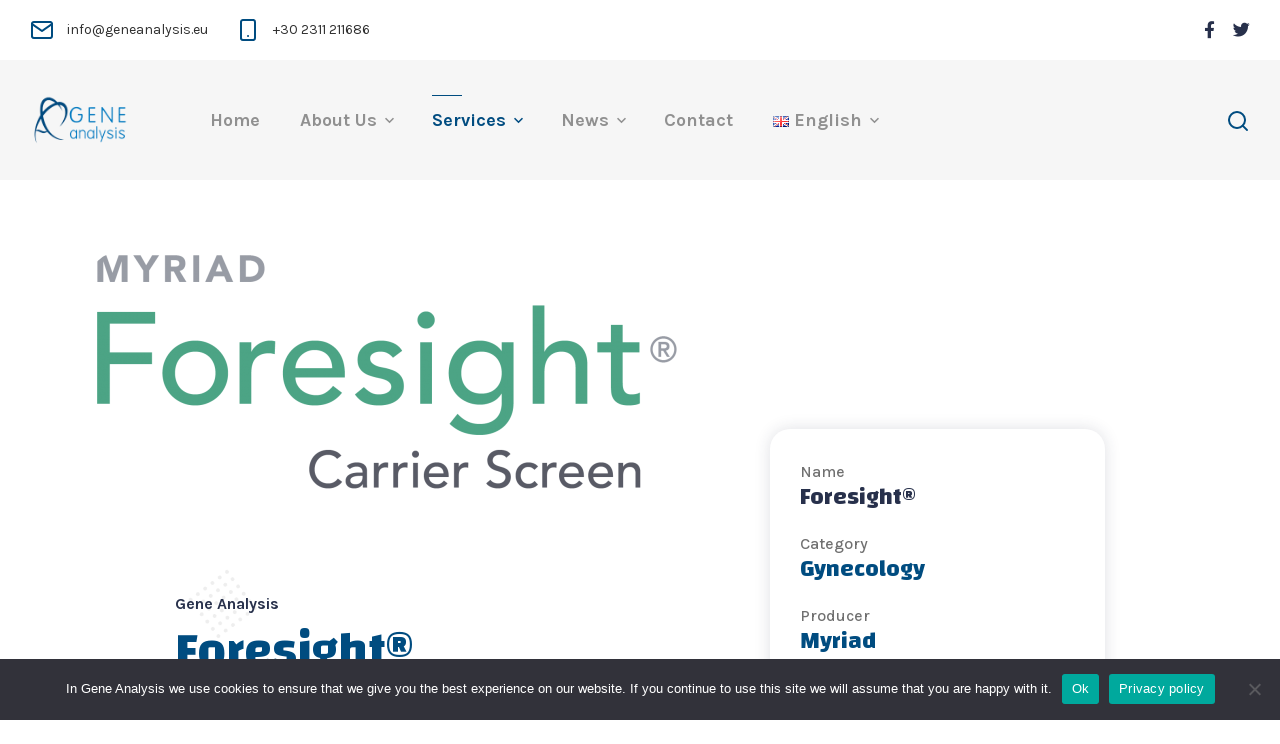

--- FILE ---
content_type: text/html; charset=UTF-8
request_url: https://geneanalysis.eu/tests/foresight/
body_size: 19393
content:
<!doctype html>
<html lang="en-GB">
<head>
    <meta charset="UTF-8">
    <meta name="viewport" content="width=device-width, initial-scale=1">
    <link rel="profile" href="//gmpg.org/xfn/11">
    <title>Foresight® &#8211; Gene Analysis</title>
    <meta name='robots' content='max-image-preview:large' />
<link rel="alternate" href="https://geneanalysis.eu/tests/foresight/" hreflang="en" />
<link rel="alternate" href="https://geneanalysis.eu/el/tests/foresightgr/" hreflang="el" />
<link rel='dns-prefetch' href='//fonts.googleapis.com' />
<link rel="alternate" type="application/rss+xml" title="Gene Analysis &raquo; Feed" href="https://geneanalysis.eu/feed/" />
<link rel="alternate" type="application/rss+xml" title="Gene Analysis &raquo; Comments Feed" href="https://geneanalysis.eu/comments/feed/" />
<link rel="alternate" title="oEmbed (JSON)" type="application/json+oembed" href="https://geneanalysis.eu/wp-json/oembed/1.0/embed?url=https%3A%2F%2Fgeneanalysis.eu%2Ftests%2Fforesight%2F&#038;lang=en" />
<link rel="alternate" title="oEmbed (XML)" type="text/xml+oembed" href="https://geneanalysis.eu/wp-json/oembed/1.0/embed?url=https%3A%2F%2Fgeneanalysis.eu%2Ftests%2Fforesight%2F&#038;format=xml&#038;lang=en" />
<style id='wp-img-auto-sizes-contain-inline-css' type='text/css'>
img:is([sizes=auto i],[sizes^="auto," i]){contain-intrinsic-size:3000px 1500px}
/*# sourceURL=wp-img-auto-sizes-contain-inline-css */
</style>
<style id='wp-emoji-styles-inline-css' type='text/css'>

	img.wp-smiley, img.emoji {
		display: inline !important;
		border: none !important;
		box-shadow: none !important;
		height: 1em !important;
		width: 1em !important;
		margin: 0 0.07em !important;
		vertical-align: -0.1em !important;
		background: none !important;
		padding: 0 !important;
	}
/*# sourceURL=wp-emoji-styles-inline-css */
</style>
<link rel='stylesheet' id='wp-block-library-css' href='https://geneanalysis.eu/wp-includes/css/dist/block-library/style.min.css?ver=6.9' type='text/css' media='all' />
<style id='global-styles-inline-css' type='text/css'>
:root{--wp--preset--aspect-ratio--square: 1;--wp--preset--aspect-ratio--4-3: 4/3;--wp--preset--aspect-ratio--3-4: 3/4;--wp--preset--aspect-ratio--3-2: 3/2;--wp--preset--aspect-ratio--2-3: 2/3;--wp--preset--aspect-ratio--16-9: 16/9;--wp--preset--aspect-ratio--9-16: 9/16;--wp--preset--color--black: #000000;--wp--preset--color--cyan-bluish-gray: #abb8c3;--wp--preset--color--white: #ffffff;--wp--preset--color--pale-pink: #f78da7;--wp--preset--color--vivid-red: #cf2e2e;--wp--preset--color--luminous-vivid-orange: #ff6900;--wp--preset--color--luminous-vivid-amber: #fcb900;--wp--preset--color--light-green-cyan: #7bdcb5;--wp--preset--color--vivid-green-cyan: #00d084;--wp--preset--color--pale-cyan-blue: #8ed1fc;--wp--preset--color--vivid-cyan-blue: #0693e3;--wp--preset--color--vivid-purple: #9b51e0;--wp--preset--gradient--vivid-cyan-blue-to-vivid-purple: linear-gradient(135deg,rgb(6,147,227) 0%,rgb(155,81,224) 100%);--wp--preset--gradient--light-green-cyan-to-vivid-green-cyan: linear-gradient(135deg,rgb(122,220,180) 0%,rgb(0,208,130) 100%);--wp--preset--gradient--luminous-vivid-amber-to-luminous-vivid-orange: linear-gradient(135deg,rgb(252,185,0) 0%,rgb(255,105,0) 100%);--wp--preset--gradient--luminous-vivid-orange-to-vivid-red: linear-gradient(135deg,rgb(255,105,0) 0%,rgb(207,46,46) 100%);--wp--preset--gradient--very-light-gray-to-cyan-bluish-gray: linear-gradient(135deg,rgb(238,238,238) 0%,rgb(169,184,195) 100%);--wp--preset--gradient--cool-to-warm-spectrum: linear-gradient(135deg,rgb(74,234,220) 0%,rgb(151,120,209) 20%,rgb(207,42,186) 40%,rgb(238,44,130) 60%,rgb(251,105,98) 80%,rgb(254,248,76) 100%);--wp--preset--gradient--blush-light-purple: linear-gradient(135deg,rgb(255,206,236) 0%,rgb(152,150,240) 100%);--wp--preset--gradient--blush-bordeaux: linear-gradient(135deg,rgb(254,205,165) 0%,rgb(254,45,45) 50%,rgb(107,0,62) 100%);--wp--preset--gradient--luminous-dusk: linear-gradient(135deg,rgb(255,203,112) 0%,rgb(199,81,192) 50%,rgb(65,88,208) 100%);--wp--preset--gradient--pale-ocean: linear-gradient(135deg,rgb(255,245,203) 0%,rgb(182,227,212) 50%,rgb(51,167,181) 100%);--wp--preset--gradient--electric-grass: linear-gradient(135deg,rgb(202,248,128) 0%,rgb(113,206,126) 100%);--wp--preset--gradient--midnight: linear-gradient(135deg,rgb(2,3,129) 0%,rgb(40,116,252) 100%);--wp--preset--font-size--small: 13px;--wp--preset--font-size--medium: 20px;--wp--preset--font-size--large: 36px;--wp--preset--font-size--x-large: 42px;--wp--preset--spacing--20: 0.44rem;--wp--preset--spacing--30: 0.67rem;--wp--preset--spacing--40: 1rem;--wp--preset--spacing--50: 1.5rem;--wp--preset--spacing--60: 2.25rem;--wp--preset--spacing--70: 3.38rem;--wp--preset--spacing--80: 5.06rem;--wp--preset--shadow--natural: 6px 6px 9px rgba(0, 0, 0, 0.2);--wp--preset--shadow--deep: 12px 12px 50px rgba(0, 0, 0, 0.4);--wp--preset--shadow--sharp: 6px 6px 0px rgba(0, 0, 0, 0.2);--wp--preset--shadow--outlined: 6px 6px 0px -3px rgb(255, 255, 255), 6px 6px rgb(0, 0, 0);--wp--preset--shadow--crisp: 6px 6px 0px rgb(0, 0, 0);}:where(.is-layout-flex){gap: 0.5em;}:where(.is-layout-grid){gap: 0.5em;}body .is-layout-flex{display: flex;}.is-layout-flex{flex-wrap: wrap;align-items: center;}.is-layout-flex > :is(*, div){margin: 0;}body .is-layout-grid{display: grid;}.is-layout-grid > :is(*, div){margin: 0;}:where(.wp-block-columns.is-layout-flex){gap: 2em;}:where(.wp-block-columns.is-layout-grid){gap: 2em;}:where(.wp-block-post-template.is-layout-flex){gap: 1.25em;}:where(.wp-block-post-template.is-layout-grid){gap: 1.25em;}.has-black-color{color: var(--wp--preset--color--black) !important;}.has-cyan-bluish-gray-color{color: var(--wp--preset--color--cyan-bluish-gray) !important;}.has-white-color{color: var(--wp--preset--color--white) !important;}.has-pale-pink-color{color: var(--wp--preset--color--pale-pink) !important;}.has-vivid-red-color{color: var(--wp--preset--color--vivid-red) !important;}.has-luminous-vivid-orange-color{color: var(--wp--preset--color--luminous-vivid-orange) !important;}.has-luminous-vivid-amber-color{color: var(--wp--preset--color--luminous-vivid-amber) !important;}.has-light-green-cyan-color{color: var(--wp--preset--color--light-green-cyan) !important;}.has-vivid-green-cyan-color{color: var(--wp--preset--color--vivid-green-cyan) !important;}.has-pale-cyan-blue-color{color: var(--wp--preset--color--pale-cyan-blue) !important;}.has-vivid-cyan-blue-color{color: var(--wp--preset--color--vivid-cyan-blue) !important;}.has-vivid-purple-color{color: var(--wp--preset--color--vivid-purple) !important;}.has-black-background-color{background-color: var(--wp--preset--color--black) !important;}.has-cyan-bluish-gray-background-color{background-color: var(--wp--preset--color--cyan-bluish-gray) !important;}.has-white-background-color{background-color: var(--wp--preset--color--white) !important;}.has-pale-pink-background-color{background-color: var(--wp--preset--color--pale-pink) !important;}.has-vivid-red-background-color{background-color: var(--wp--preset--color--vivid-red) !important;}.has-luminous-vivid-orange-background-color{background-color: var(--wp--preset--color--luminous-vivid-orange) !important;}.has-luminous-vivid-amber-background-color{background-color: var(--wp--preset--color--luminous-vivid-amber) !important;}.has-light-green-cyan-background-color{background-color: var(--wp--preset--color--light-green-cyan) !important;}.has-vivid-green-cyan-background-color{background-color: var(--wp--preset--color--vivid-green-cyan) !important;}.has-pale-cyan-blue-background-color{background-color: var(--wp--preset--color--pale-cyan-blue) !important;}.has-vivid-cyan-blue-background-color{background-color: var(--wp--preset--color--vivid-cyan-blue) !important;}.has-vivid-purple-background-color{background-color: var(--wp--preset--color--vivid-purple) !important;}.has-black-border-color{border-color: var(--wp--preset--color--black) !important;}.has-cyan-bluish-gray-border-color{border-color: var(--wp--preset--color--cyan-bluish-gray) !important;}.has-white-border-color{border-color: var(--wp--preset--color--white) !important;}.has-pale-pink-border-color{border-color: var(--wp--preset--color--pale-pink) !important;}.has-vivid-red-border-color{border-color: var(--wp--preset--color--vivid-red) !important;}.has-luminous-vivid-orange-border-color{border-color: var(--wp--preset--color--luminous-vivid-orange) !important;}.has-luminous-vivid-amber-border-color{border-color: var(--wp--preset--color--luminous-vivid-amber) !important;}.has-light-green-cyan-border-color{border-color: var(--wp--preset--color--light-green-cyan) !important;}.has-vivid-green-cyan-border-color{border-color: var(--wp--preset--color--vivid-green-cyan) !important;}.has-pale-cyan-blue-border-color{border-color: var(--wp--preset--color--pale-cyan-blue) !important;}.has-vivid-cyan-blue-border-color{border-color: var(--wp--preset--color--vivid-cyan-blue) !important;}.has-vivid-purple-border-color{border-color: var(--wp--preset--color--vivid-purple) !important;}.has-vivid-cyan-blue-to-vivid-purple-gradient-background{background: var(--wp--preset--gradient--vivid-cyan-blue-to-vivid-purple) !important;}.has-light-green-cyan-to-vivid-green-cyan-gradient-background{background: var(--wp--preset--gradient--light-green-cyan-to-vivid-green-cyan) !important;}.has-luminous-vivid-amber-to-luminous-vivid-orange-gradient-background{background: var(--wp--preset--gradient--luminous-vivid-amber-to-luminous-vivid-orange) !important;}.has-luminous-vivid-orange-to-vivid-red-gradient-background{background: var(--wp--preset--gradient--luminous-vivid-orange-to-vivid-red) !important;}.has-very-light-gray-to-cyan-bluish-gray-gradient-background{background: var(--wp--preset--gradient--very-light-gray-to-cyan-bluish-gray) !important;}.has-cool-to-warm-spectrum-gradient-background{background: var(--wp--preset--gradient--cool-to-warm-spectrum) !important;}.has-blush-light-purple-gradient-background{background: var(--wp--preset--gradient--blush-light-purple) !important;}.has-blush-bordeaux-gradient-background{background: var(--wp--preset--gradient--blush-bordeaux) !important;}.has-luminous-dusk-gradient-background{background: var(--wp--preset--gradient--luminous-dusk) !important;}.has-pale-ocean-gradient-background{background: var(--wp--preset--gradient--pale-ocean) !important;}.has-electric-grass-gradient-background{background: var(--wp--preset--gradient--electric-grass) !important;}.has-midnight-gradient-background{background: var(--wp--preset--gradient--midnight) !important;}.has-small-font-size{font-size: var(--wp--preset--font-size--small) !important;}.has-medium-font-size{font-size: var(--wp--preset--font-size--medium) !important;}.has-large-font-size{font-size: var(--wp--preset--font-size--large) !important;}.has-x-large-font-size{font-size: var(--wp--preset--font-size--x-large) !important;}
/*# sourceURL=global-styles-inline-css */
</style>

<style id='classic-theme-styles-inline-css' type='text/css'>
/*! This file is auto-generated */
.wp-block-button__link{color:#fff;background-color:#32373c;border-radius:9999px;box-shadow:none;text-decoration:none;padding:calc(.667em + 2px) calc(1.333em + 2px);font-size:1.125em}.wp-block-file__button{background:#32373c;color:#fff;text-decoration:none}
/*# sourceURL=/wp-includes/css/classic-themes.min.css */
</style>
<link rel='stylesheet' id='contact-form-7-css' href='https://geneanalysis.eu/wp-content/plugins/contact-form-7/includes/css/styles.css?ver=6.1.3' type='text/css' media='all' />
<link rel='stylesheet' id='cookie-notice-front-css' href='https://geneanalysis.eu/wp-content/plugins/cookie-notice/css/front.min.css?ver=2.5.9' type='text/css' media='all' />
<link rel='stylesheet' id='lcb-main-css-css' href='https://geneanalysis.eu/wp-content/plugins/liquid-custom-builder/assets/css/main.css?ver=1.0.0' type='text/css' media='all' />
<link rel='stylesheet' id='progressbar-lib-css-css' href='https://geneanalysis.eu/wp-content/plugins/liquid-custom-builder/assets/css/lib/progressbar.min.css?ver=0.7.1' type='text/css' media='all' />
<link rel='stylesheet' id='oc-css-css' href='https://geneanalysis.eu/wp-content/plugins/liquid-custom-builder/assets/css/lib/owl.carousel.min.css?ver=2.2.1' type='text/css' media='all' />
<link rel='stylesheet' id='rs-plugin-settings-css' href='https://geneanalysis.eu/wp-content/plugins/revslider/public/assets/css/rs6.css?ver=6.3.5' type='text/css' media='all' />
<style id='rs-plugin-settings-inline-css' type='text/css'>
#rs-demo-id {}
/*# sourceURL=rs-plugin-settings-inline-css */
</style>
<link rel='stylesheet' id='pethund-style-css' href='https://geneanalysis.eu/wp-content/themes/pethund/style.css?ver=6.9' type='text/css' media='all' />
<link rel='stylesheet' id='child-style-css' href='https://geneanalysis.eu/wp-content/themes/pethund-child/style.css?ver=6.9' type='text/css' media='all' />
<link rel='stylesheet' id='bootstrap-css' href='https://geneanalysis.eu/wp-content/themes/pethund/assets/css/bootstrap.min.css?ver=4.0.0' type='text/css' media='all' />
<link rel='stylesheet' id='font-awesome5-css' href='https://geneanalysis.eu/wp-content/themes/pethund/assets/css/font-awesome5.min.css?ver=5.8.0' type='text/css' media='all' />
<link rel='stylesheet' id='font-material-css' href='https://geneanalysis.eu/wp-content/themes/pethund/assets/css/font-material.min.css?ver=2.2.0' type='text/css' media='all' />
<link rel='stylesheet' id='magnific-popup-css' href='https://geneanalysis.eu/wp-content/themes/pethund/assets/css/magnific-popup.css?ver=1.0.0' type='text/css' media='all' />
<link rel='stylesheet' id='animate-css' href='https://geneanalysis.eu/wp-content/themes/pethund/assets/css/animate.css?ver=1.0.0' type='text/css' media='all' />
<link rel='stylesheet' id='pethund-theme-css' href='https://geneanalysis.eu/wp-content/themes/pethund/assets/css/theme.css?ver=1.0.2' type='text/css' media='all' />
<style id='pethund-theme-inline-css' type='text/css'>
#site-header-wrap .site-branding a img{max-height:116px}@media screen and(max-width:991px){}@media screen and(min-width:992px){.content-row{margin-left:-30px}.content-row{margin-right:-30px}.content-row #primary,.content-row #secondary{padding-left:30px !important}.content-row #primary,.content-row #secondary{padding-right:30px !important}.content-row #primary.content-has-sidebar .site-main{margin:0 !important}}
/*# sourceURL=pethund-theme-inline-css */
</style>
<link rel='stylesheet' id='pethund-google-fonts-css' href='https://fonts.googleapis.com/css?display=swap&#038;family=Changa%3A0%2C500%3B0%2C600%3B0%2C700%3B1%2C500%3B1%2C600%3B1%2C700%7CKarla%3A0%2C400%3B0%2C700%3B1%2C400%3B1%2C700&#038;subset=latin%2Clatin-ext&#038;ver=6.9' type='text/css' media='all' />
<link rel='stylesheet' id='newsletter-css' href='https://geneanalysis.eu/wp-content/plugins/newsletter/style.css?ver=9.0.7' type='text/css' media='all' />
<link rel='stylesheet' id='elementor-icons-css' href='https://geneanalysis.eu/wp-content/plugins/elementor/assets/lib/eicons/css/elementor-icons.min.css?ver=5.12.0' type='text/css' media='all' />
<link rel='stylesheet' id='elementor-frontend-legacy-css' href='https://geneanalysis.eu/wp-content/plugins/elementor/assets/css/frontend-legacy.min.css?ver=3.4.4' type='text/css' media='all' />
<link rel='stylesheet' id='elementor-frontend-css' href='https://geneanalysis.eu/wp-content/plugins/elementor/assets/css/frontend.min.css?ver=3.4.4' type='text/css' media='all' />
<style id='elementor-frontend-inline-css' type='text/css'>
@font-face{font-family:eicons;src:url(https://geneanalysis.eu/wp-content/plugins/elementor/assets/lib/eicons/fonts/eicons.eot?5.10.0);src:url(https://geneanalysis.eu/wp-content/plugins/elementor/assets/lib/eicons/fonts/eicons.eot?5.10.0#iefix) format("embedded-opentype"),url(https://geneanalysis.eu/wp-content/plugins/elementor/assets/lib/eicons/fonts/eicons.woff2?5.10.0) format("woff2"),url(https://geneanalysis.eu/wp-content/plugins/elementor/assets/lib/eicons/fonts/eicons.woff?5.10.0) format("woff"),url(https://geneanalysis.eu/wp-content/plugins/elementor/assets/lib/eicons/fonts/eicons.ttf?5.10.0) format("truetype"),url(https://geneanalysis.eu/wp-content/plugins/elementor/assets/lib/eicons/fonts/eicons.svg?5.10.0#eicon) format("svg");font-weight:400;font-style:normal}
/*# sourceURL=elementor-frontend-inline-css */
</style>
<link rel='stylesheet' id='elementor-post-3054-css' href='https://geneanalysis.eu/wp-content/uploads/elementor/css/post-3054.css?ver=1631797091' type='text/css' media='all' />
<link rel='stylesheet' id='font-awesome-5-all-css' href='https://geneanalysis.eu/wp-content/plugins/elementor/assets/lib/font-awesome/css/all.min.css?ver=3.4.4' type='text/css' media='all' />
<link rel='stylesheet' id='font-awesome-4-shim-css' href='https://geneanalysis.eu/wp-content/plugins/elementor/assets/lib/font-awesome/css/v4-shims.min.css?ver=3.4.4' type='text/css' media='all' />
<link rel='stylesheet' id='elementor-global-css' href='https://geneanalysis.eu/wp-content/uploads/elementor/css/global.css?ver=1631797091' type='text/css' media='all' />
<link rel='stylesheet' id='elementor-post-1147-css' href='https://geneanalysis.eu/wp-content/uploads/elementor/css/post-1147.css?ver=1631804516' type='text/css' media='all' />
<link rel='stylesheet' id='google-fonts-1-css' href='https://fonts.googleapis.com/css?family=Roboto%3A100%2C100italic%2C200%2C200italic%2C300%2C300italic%2C400%2C400italic%2C500%2C500italic%2C600%2C600italic%2C700%2C700italic%2C800%2C800italic%2C900%2C900italic%7CRoboto+Slab%3A100%2C100italic%2C200%2C200italic%2C300%2C300italic%2C400%2C400italic%2C500%2C500italic%2C600%2C600italic%2C700%2C700italic%2C800%2C800italic%2C900%2C900italic&#038;display=auto&#038;ver=6.9' type='text/css' media='all' />
<script type="text/javascript" id="cookie-notice-front-js-before">
/* <![CDATA[ */
var cnArgs = {"ajaxUrl":"https:\/\/geneanalysis.eu\/wp-admin\/admin-ajax.php","nonce":"53e5337d2c","hideEffect":"fade","position":"bottom","onScroll":false,"onScrollOffset":100,"onClick":false,"cookieName":"cookie_notice_accepted","cookieTime":2592000,"cookieTimeRejected":2592000,"globalCookie":false,"redirection":false,"cache":false,"revokeCookies":false,"revokeCookiesOpt":"automatic"};

//# sourceURL=cookie-notice-front-js-before
/* ]]> */
</script>
<script type="text/javascript" src="https://geneanalysis.eu/wp-content/plugins/cookie-notice/js/front.min.js?ver=2.5.9" id="cookie-notice-front-js"></script>
<script type="text/javascript" src="https://geneanalysis.eu/wp-includes/js/jquery/jquery.min.js?ver=3.7.1" id="jquery-core-js"></script>
<script type="text/javascript" src="https://geneanalysis.eu/wp-includes/js/jquery/jquery-migrate.min.js?ver=3.4.1" id="jquery-migrate-js"></script>
<script type="text/javascript" src="https://geneanalysis.eu/wp-content/plugins/liquid-custom-builder/assets/js/main.js?ver=1.0.0" id="lcb-main-js-js"></script>
<script type="text/javascript" src="https://geneanalysis.eu/wp-content/plugins/revslider/public/assets/js/rbtools.min.js?ver=6.3.5" id="tp-tools-js"></script>
<script type="text/javascript" src="https://geneanalysis.eu/wp-content/plugins/revslider/public/assets/js/rs6.min.js?ver=6.3.5" id="revmin-js"></script>
<script type="text/javascript" src="https://geneanalysis.eu/wp-content/plugins/elementor/assets/lib/font-awesome/js/v4-shims.min.js?ver=3.4.4" id="font-awesome-4-shim-js"></script>
<link rel="EditURI" type="application/rsd+xml" title="RSD" href="https://geneanalysis.eu/xmlrpc.php?rsd" />
<meta name="generator" content="WordPress 6.9" />
<link rel="canonical" href="https://geneanalysis.eu/tests/foresight/" />
<link rel='shortlink' href='https://geneanalysis.eu/?p=1147' />
<meta name="generator" content="Redux 4.5.8" /><link rel="icon" type="image/png" href="https://geneanalysis.eu/wp-content/uploads/2021/01/favicon.ico"/>        <meta name="title" content="Foresight®" />
        <meta name="description" content="											
            Gene Analysis                    
            
         " />
        <link rel="image_src" href="https://geneanalysis.eu/wp-content/uploads/2020/07/Myriad-foresight-logo-reg-mark-e1547651517892-150x150.png" />
    <meta name="generator" content="Powered by Slider Revolution 6.3.5 - responsive, Mobile-Friendly Slider Plugin for WordPress with comfortable drag and drop interface." />
<script type="text/javascript">function setREVStartSize(e){
			//window.requestAnimationFrame(function() {				 
				window.RSIW = window.RSIW===undefined ? window.innerWidth : window.RSIW;	
				window.RSIH = window.RSIH===undefined ? window.innerHeight : window.RSIH;	
				try {								
					var pw = document.getElementById(e.c).parentNode.offsetWidth,
						newh;
					pw = pw===0 || isNaN(pw) ? window.RSIW : pw;
					e.tabw = e.tabw===undefined ? 0 : parseInt(e.tabw);
					e.thumbw = e.thumbw===undefined ? 0 : parseInt(e.thumbw);
					e.tabh = e.tabh===undefined ? 0 : parseInt(e.tabh);
					e.thumbh = e.thumbh===undefined ? 0 : parseInt(e.thumbh);
					e.tabhide = e.tabhide===undefined ? 0 : parseInt(e.tabhide);
					e.thumbhide = e.thumbhide===undefined ? 0 : parseInt(e.thumbhide);
					e.mh = e.mh===undefined || e.mh=="" || e.mh==="auto" ? 0 : parseInt(e.mh,0);		
					if(e.layout==="fullscreen" || e.l==="fullscreen") 						
						newh = Math.max(e.mh,window.RSIH);					
					else{					
						e.gw = Array.isArray(e.gw) ? e.gw : [e.gw];
						for (var i in e.rl) if (e.gw[i]===undefined || e.gw[i]===0) e.gw[i] = e.gw[i-1];					
						e.gh = e.el===undefined || e.el==="" || (Array.isArray(e.el) && e.el.length==0)? e.gh : e.el;
						e.gh = Array.isArray(e.gh) ? e.gh : [e.gh];
						for (var i in e.rl) if (e.gh[i]===undefined || e.gh[i]===0) e.gh[i] = e.gh[i-1];
											
						var nl = new Array(e.rl.length),
							ix = 0,						
							sl;					
						e.tabw = e.tabhide>=pw ? 0 : e.tabw;
						e.thumbw = e.thumbhide>=pw ? 0 : e.thumbw;
						e.tabh = e.tabhide>=pw ? 0 : e.tabh;
						e.thumbh = e.thumbhide>=pw ? 0 : e.thumbh;					
						for (var i in e.rl) nl[i] = e.rl[i]<window.RSIW ? 0 : e.rl[i];
						sl = nl[0];									
						for (var i in nl) if (sl>nl[i] && nl[i]>0) { sl = nl[i]; ix=i;}															
						var m = pw>(e.gw[ix]+e.tabw+e.thumbw) ? 1 : (pw-(e.tabw+e.thumbw)) / (e.gw[ix]);					
						newh =  (e.gh[ix] * m) + (e.tabh + e.thumbh);
					}				
					if(window.rs_init_css===undefined) window.rs_init_css = document.head.appendChild(document.createElement("style"));					
					document.getElementById(e.c).height = newh+"px";
					window.rs_init_css.innerHTML += "#"+e.c+"_wrapper { height: "+newh+"px }";				
				} catch(e){
					console.log("Failure at Presize of Slider:" + e)
				}					   
			//});
		  };</script>
<style id="cms_theme_options-dynamic-css" title="dynamic-css" class="redux-options-output">body #pagetitle .page-title-inner{background-image:url('http://geneanalysis.eu/wp-content/uploads/2021/03/slide2.jpg');}a{color:inherit;}a:hover{color:#f15e42;}a:active{color:#f15e42;}</style><style id="cms-lq-pet-dynamic-css" data-type="redux-output-css">.single-lq-pet #content{padding-bottom:55px;}</style><link rel='stylesheet' id='redux-custom-fonts-css' href='//geneanalysis.eu/wp-content/uploads/redux/custom-fonts/fonts.css?ver=1675101615' type='text/css' media='all' />
<link rel='stylesheet' id='elementor-post-92-css' href='https://geneanalysis.eu/wp-content/uploads/elementor/css/post-92.css?ver=1631797091' type='text/css' media='all' />
<link rel='stylesheet' id='e-animations-css' href='https://geneanalysis.eu/wp-content/plugins/elementor/assets/lib/animations/animations.min.css?ver=3.4.4' type='text/css' media='all' />
<link rel='stylesheet' id='google-fonts-2-css' href='https://fonts.googleapis.com/css?family=Karla%3A100%2C100italic%2C200%2C200italic%2C300%2C300italic%2C400%2C400italic%2C500%2C500italic%2C600%2C600italic%2C700%2C700italic%2C800%2C800italic%2C900%2C900italic&#038;display=auto&#038;ver=6.9' type='text/css' media='all' />
<link rel='stylesheet' id='elementor-icons-shared-0-css' href='https://geneanalysis.eu/wp-content/plugins/elementor/assets/lib/font-awesome/css/fontawesome.min.css?ver=5.15.3' type='text/css' media='all' />
<link rel='stylesheet' id='elementor-icons-fa-brands-css' href='https://geneanalysis.eu/wp-content/plugins/elementor/assets/lib/font-awesome/css/brands.min.css?ver=5.15.3' type='text/css' media='all' />
<link rel='stylesheet' id='elementor-icons-fa-regular-css' href='https://geneanalysis.eu/wp-content/plugins/elementor/assets/lib/font-awesome/css/regular.min.css?ver=5.15.3' type='text/css' media='all' />
</head>

<body class="wp-singular lq-pet-template-default single single-lq-pet postid-1147 wp-theme-pethund wp-child-theme-pethund-child cookies-not-set redux-page header-sticky elementor-default elementor-kit-3054 elementor-page elementor-page-1147">
<div id="page" class="site">
                    <div id="cms-loadding" class="cms-loader default">
                    <div class="circle-loader">
                        <div class="circle-line">
                            <div class="circle circle-blue"></div>
                            <div class="circle circle-blue"></div>
                            <div class="circle circle-blue"></div>
                        </div>
                        <div class="circle-line">
                            <div class="circle circle-yellow"></div>
                            <div class="circle circle-yellow"></div>
                            <div class="circle circle-yellow"></div>
                        </div>
                        <div class="circle-line">
                            <div class="circle circle-red"></div>
                            <div class="circle circle-red"></div>
                            <div class="circle circle-red"></div>
                        </div>
                        <div class="circle-line">
                            <div class="circle circle-green"></div>
                            <div class="circle circle-green"></div>
                            <div class="circle circle-green"></div>
                        </div>
                    </div>
                </div>
                <header id="masthead" class="site-header">
    <div id="site-header-wrap" class="header-layout4 fixed-height is-sticky">
                    <div class="header-top">
                <div class="container">
                    <div class="row">
                        <div class="col-lg-12 col-md-12 col-sm-12">
                            <div class="header-top-inner">
                                <div class="header-top-left font-smooth">
                                    <div class="top-left-content">
                                                                                    <div class="ct-item ct-email">
                                                <span><svg xmlns="http://www.w3.org/2000/svg" width="24" height="24" viewBox="0 0 24 24" fill="none" stroke="currentColor" stroke-width="2" stroke-linecap="round" stroke-linejoin="round" class="feather feather-mail"><path d="M4 4h16c1.1 0 2 .9 2 2v12c0 1.1-.9 2-2 2H4c-1.1 0-2-.9-2-2V6c0-1.1.9-2 2-2z"></path><polyline points="22,6 12,13 2,6"></polyline></svg></span>
                                                <a href="mailto:info@geneanalysis.eu">info@geneanalysis.eu</a>
                                            </div>
                                                                                    <div class="ct-item ct-phone">
                                                <span><svg xmlns="http://www.w3.org/2000/svg" width="24" height="24" viewBox="0 0 24 24" fill="none" stroke="currentColor" stroke-width="2" stroke-linecap="round" stroke-linejoin="round" class="feather feather-smartphone"><rect x="5" y="2" width="14" height="20" rx="2" ry="2"></rect><line x1="12" y1="18" x2="12.01" y2="18"></line></svg></span>
                                                <a class="right-phone" href="tel:302311211686">+30 2311 211686</a>
                                            </div>
                                                                            </div>
                                </div>
                                <div class="header-top-right">
                                    <div class="header-top-social">
                                                        <a title="Facebook" href="https://www.facebook.com/GeneAnalysis"><i class="fab fac-facebook-f"></i></a>        <a title="Twitter" href="#"><i class="fab fac-twitter"></i></a>                                    </div>
                                </div>
                            </div>
                        </div>
                    </div>
                </div>
            </div>
                    <div id="site-header" class="site-header-main">
            <div class="container">
                <div class="row">
                    <div class="col-lg-12 col-md-12 col-sm-12">
                        <div class="wrap-menu">
                            <div class="site-branding">
                                <a class="logo-light" href="https://geneanalysis.eu/" title="Gene Analysis" rel="home"><img src="https://geneanalysis.eu/wp-content/uploads/2021/01/geneanalysis22.png" alt="Gene Analysis"/></a><a class="logo-dark" href="https://geneanalysis.eu/" title="Gene Analysis" rel="home"><img src="https://geneanalysis.eu/wp-content/uploads/2021/01/logo1.png" alt="Gene Analysis"/></a><a class="logo-mobile" href="https://geneanalysis.eu/" title="Gene Analysis" rel="home"><img src="https://geneanalysis.eu/wp-content/uploads/2021/01/logo1.png" alt="Gene Analysis"/></a>                            </div>
                            <div class="site-navigation">
                                <div class="site-navigation-inner">
                                    <div class="site-navigation-main-content">
                                        <nav class="main-navigation">
                                            <ul id="mastmenu" class="primary-menu clearfix"><li id="menu-item-3269" class="menu-item menu-item-type-post_type menu-item-object-page menu-item-home menu-item-3269"><a href="https://geneanalysis.eu/">Home</a></li>
<li id="menu-item-3134" class="menu-item menu-item-type-custom menu-item-object-custom menu-item-has-children menu-item-3134"><a href="#">About Us</a>
<ul class="sub-menu">
	<li id="menu-item-3034" class="menu-item menu-item-type-post_type menu-item-object-page menu-item-3034"><a href="https://geneanalysis.eu/about-us/">Gene Analysis</a></li>
	<li id="menu-item-3132" class="menu-item menu-item-type-post_type menu-item-object-page menu-item-3132"><a href="https://geneanalysis.eu/about-us-myriad/">Myriad</a></li>
	<li id="menu-item-3133" class="menu-item menu-item-type-post_type menu-item-object-page menu-item-3133"><a href="https://geneanalysis.eu/about-us-our-science/">Our Science</a></li>
</ul>
</li>
<li id="menu-item-3250" class="menu-item menu-item-type-custom menu-item-object-custom current-menu-ancestor menu-item-has-children menu-item-3250"><a href="#">Services</a>
<ul class="sub-menu">
	<li id="menu-item-3251" class="menu-item menu-item-type-custom menu-item-object-custom menu-item-has-children menu-item-3251"><a href="http://geneanalysis.eu/oncology/">Oncology</a>
	<ul class="sub-menu">
		<li id="menu-item-3537" class="menu-item menu-item-type-post_type menu-item-object-lq-pet menu-item-3537"><a href="https://geneanalysis.eu/tests/myrisk-with-riskscore/">myRisk® with riskScore®</a></li>
		<li id="menu-item-3543" class="menu-item menu-item-type-post_type menu-item-object-lq-pet menu-item-3543"><a href="https://geneanalysis.eu/tests/bracanalysis/">BRACAnalysis®</a></li>
		<li id="menu-item-3539" class="menu-item menu-item-type-post_type menu-item-object-lq-pet menu-item-3539"><a href="https://geneanalysis.eu/tests/colaris/">COLARIS®</a></li>
		<li id="menu-item-3540" class="menu-item menu-item-type-post_type menu-item-object-lq-pet menu-item-3540"><a href="https://geneanalysis.eu/tests/colaris-ap/">COLARIS AP®</a></li>
		<li id="menu-item-3541" class="menu-item menu-item-type-post_type menu-item-object-lq-pet menu-item-3541"><a href="https://geneanalysis.eu/tests/endopredict/">EndoPredict®</a></li>
	</ul>
</li>
	<li id="menu-item-3252" class="menu-item menu-item-type-custom menu-item-object-custom menu-item-has-children menu-item-3252"><a href="http://geneanalysis.eu/Urology/">Urology</a>
	<ul class="sub-menu">
		<li id="menu-item-3542" class="menu-item menu-item-type-post_type menu-item-object-lq-pet menu-item-3542"><a href="https://geneanalysis.eu/tests/prolaris/">Prolaris®</a></li>
	</ul>
</li>
	<li id="menu-item-3253" class="menu-item menu-item-type-custom menu-item-object-custom menu-item-has-children menu-item-3253"><a href="http://geneanalysis.eu/precision-medicine/">Companion Diagnostics</a>
	<ul class="sub-menu">
		<li id="menu-item-3538" class="menu-item menu-item-type-post_type menu-item-object-lq-pet menu-item-3538"><a href="https://geneanalysis.eu/tests/bracanalysis-cdx/">BRACAnalysis CDx®</a></li>
		<li id="menu-item-3546" class="menu-item menu-item-type-post_type menu-item-object-lq-pet menu-item-3546"><a href="https://geneanalysis.eu/tests/mychoice-cdx-plus/">myCHOICE CDx® PLUS</a></li>
	</ul>
</li>
	<li id="menu-item-3254" class="menu-item menu-item-type-custom menu-item-object-custom menu-item-has-children menu-item-3254"><a href="http://geneanalysis.eu/Dermatology/">Dermatology</a>
	<ul class="sub-menu">
		<li id="menu-item-3544" class="menu-item menu-item-type-post_type menu-item-object-lq-pet menu-item-3544"><a href="https://geneanalysis.eu/tests/mypath-melanoma/">myPath® Melanoma</a></li>
	</ul>
</li>
	<li id="menu-item-3255" class="menu-item menu-item-type-custom menu-item-object-custom current-menu-ancestor current-menu-parent menu-item-has-children menu-item-3255"><a href="http://geneanalysis.eu/Gynecology/">Gynecology</a>
	<ul class="sub-menu">
		<li id="menu-item-3545" class="menu-item menu-item-type-post_type menu-item-object-lq-pet current-menu-item menu-item-3545"><a href="https://geneanalysis.eu/tests/foresight/" aria-current="page">Foresight®</a></li>
	</ul>
</li>
</ul>
</li>
<li id="menu-item-3256" class="menu-item menu-item-type-custom menu-item-object-custom menu-item-has-children menu-item-3256"><a href="#">News</a>
<ul class="sub-menu">
	<li id="menu-item-3691" class="menu-item menu-item-type-post_type menu-item-object-page menu-item-3691"><a href="https://geneanalysis.eu/recent-news/">Recent News</a></li>
</ul>
</li>
<li id="menu-item-3270" class="menu-item menu-item-type-post_type menu-item-object-page menu-item-3270"><a href="https://geneanalysis.eu/contact/">Contact</a></li>
<li id="menu-item-4103" class="pll-parent-menu-item menu-item menu-item-type-custom menu-item-object-custom current-menu-parent menu-item-has-children menu-item-4103"><a href="#pll_switcher"><img src="[data-uri]" alt="" width="16" height="11" style="width: 16px; height: 11px;" /><span style="margin-left:0.3em;">English</span></a>
<ul class="sub-menu">
	<li id="menu-item-4103-en" class="lang-item lang-item-38 lang-item-en current-lang lang-item-first menu-item menu-item-type-custom menu-item-object-custom menu-item-4103-en"><a href="https://geneanalysis.eu/tests/foresight/" hreflang="en-GB" lang="en-GB"><img src="[data-uri]" alt="" width="16" height="11" style="width: 16px; height: 11px;" /><span style="margin-left:0.3em;">English</span></a></li>
	<li id="menu-item-4103-el" class="lang-item lang-item-41 lang-item-el menu-item menu-item-type-custom menu-item-object-custom menu-item-4103-el"><a href="https://geneanalysis.eu/el/tests/foresightgr/" hreflang="el" lang="el"><img src="[data-uri]" alt="" width="16" height="11" style="width: 16px; height: 11px;" /><span style="margin-left:0.3em;">Ελληνικά</span></a></li>
</ul>
</li>
</ul>                                        </nav>
                                        <div class="site-menu-right">
                                                                                            <div class="icon-item h-btn-search">
                                                    <svg xmlns="http://www.w3.org/2000/svg" width="24" height="24" viewBox="0 0 24 24" fill="none" stroke="currentColor" stroke-width="2" stroke-linecap="round" stroke-linejoin="round" class="feather feather-search"><circle cx="11" cy="11" r="8"></circle><line x1="21" y1="21" x2="16.65" y2="16.65"></line></svg>
                                                </div>
                                                                                                                                </div>
                                    </div>
                                </div>
                            </div>
                        </div>
                    </div>
                </div>
            </div>
            <div id="main-menu-mobile">
                <span class="btn-nav-mobile open-menu">
                    <span></span>
                </span>
            </div>
        </div>
    </div>
</header>    <div id="content" class="site-content">
    	<div class="content-inner">
    <div class="container content-container">
        <div class="row content-row">
            <div id="primary" class="col-12 content-area">
                <main id="main" class="site-main">
                    <article id="post-1147" class="post-1147 lq-pet type-lq-pet status-publish has-post-thumbnail hentry lq-pet-category-gynecology">
    <div class="entry-body">
        <div class="entry-content clearfix">
            		<div data-elementor-type="wp-post" data-elementor-id="1147" class="elementor elementor-1147" data-elementor-settings="[]">
						<div class="elementor-inner">
							<div class="elementor-section-wrap">
					        <section class="elementor-section elementor-top-section elementor-element elementor-element-9f27ba8 elementor-section-boxed elementor-section-height-default elementor-section-height-default" data-id="9f27ba8" data-element_type="section">
            
                        <div class="elementor-container elementor-column-gap-default ">
                            <div class="elementor-row">
                    <div class="elementor-column elementor-col-100 elementor-top-column elementor-element elementor-element-eea9727" data-id="eea9727" data-element_type="column">
            <div class="elementor-column-wrap elementor-element-populated">
                            <div class="elementor-widget-wrap">
                		<div class="elementor-element elementor-element-220490a elementor-widget elementor-widget-image" data-id="220490a" data-element_type="widget" data-widget_type="image.default">
				<div class="elementor-widget-container">
								<div class="elementor-image">
												<img decoding="async" src="https://geneanalysis.eu/wp-content/uploads/elementor/thumbs/Myriad-foresight-logo-reg-mark-e1547651517892-p1s5hql4c5gazelithwf9j84omfoad1dirdnfrz5zy.png" title="Myriad-foresight-logo-reg-mark-e1547651517892" alt="Myriad-foresight-logo-reg-mark-e1547651517892" />														</div>
						</div>
				</div>
		                </div>
                    </div>
        </div>
                                </div>
                    </div>
        </section>
                <section class="elementor-section elementor-top-section elementor-element elementor-element-ff2645b elementor-section-boxed elementor-section-height-default elementor-section-height-default" data-id="ff2645b" data-element_type="section">
            
                        <div class="elementor-container elementor-column-gap-extended ">
                            <div class="elementor-row">
                    <div class="elementor-column elementor-col-50 elementor-top-column elementor-element elementor-element-e6b2bec" data-id="e6b2bec" data-element_type="column">
            <div class="elementor-column-wrap elementor-element-populated">
                            <div class="elementor-widget-wrap">
                		<div class="elementor-element elementor-element-0b4362c elementor-widget elementor-widget-spacer" data-id="0b4362c" data-element_type="widget" data-widget_type="spacer.default">
				<div class="elementor-widget-container">
					<div class="elementor-spacer">
			<div class="elementor-spacer-inner"></div>
		</div>
				</div>
				</div>
				<div class="elementor-element elementor-element-728fa20 elementor-widget elementor-widget-cms_heading" data-id="728fa20" data-element_type="widget" data-widget_type="cms_heading.default">
				<div class="elementor-widget-container">
			<div class="cms-heading layout1">
            <div class="custom-subheading font-smooth">
            Gene Analysis            <div class="heading-icon rotate-on icon-default icon-"></div>        </div>
    
            <h2 class="custom-heading">
            <span >
                 <span class="h-before">Foresight®</span>                            </span>
        </h2>
        
    
    
</div>

		</div>
				</div>
				<div class="elementor-element elementor-element-404d2a6 elementor-widget elementor-widget-text-editor" data-id="404d2a6" data-element_type="widget" data-widget_type="text-editor.default">
				<div class="elementor-widget-container">
								<div class="elementor-text-editor elementor-clearfix">
				<h3><strong>MYRIAD FORESIGHT<sup>®</sup></strong><strong> </strong><strong>CARRIER SCREEN</strong></h3><h3><strong>YOUR PARTNER IN PLANNING</strong></h3><p>Identify more couples at risk of passing down serious inherited, prevalent, and clinically-actionable conditions.</p><h3><strong>WHY MYRIAD FORESIGHT</strong></h3><p>Myriad Women’s Health pioneered expanded carrier screening and our Myriad Foresight Carrier Screen is systemically designed to maximize the detection of at-risk couples for a pregnancy affected by inherited conditions. We offer seamless support and services to make it easy to integrate genetic screening into your practice. This means more of your patients will benefit from valuable information that can make a difference in health outcomes for families.</p><h3><strong>A PANEL WITH A PURPOSE</strong></h3><p>The goal of carrier screening is to detect couples who are at risk of passing down serious inherited conditions. That&#8217;s why we&#8217;ve designed the Foresight Carrier Screen to maximize detection rates for the diseases that matter the most.</p><h3><strong>WE&#8217;RE REIMAGINING THE FUTURE OF GENETICS</strong></h3><h3><strong>UNMATCHED AT-RISK COUPLE DETECTION</strong></h3><p>Have the utmost confidence you aren’t missing couples at risk with the highest published at-risk couple detection rate for serious inherited conditions (1 in 22 couples)<sup>1</sup></p><h3><strong>SUPERIOR TECHNOLOGY</strong></h3><p>Unmatched detection rates for the vast majority of genes on our panel (&gt;99% across ethnicities) means you can trust both positive and negative results.</p><h3><strong>PRIORITIZING CLINICAL SIGNIFICANCE IN PANEL DESIGN</strong></h3><p>Our experts evaluated &gt;650 genes based on strict criteria in an effort to produce not simply more, but meaningful clinical information. Thus, we selected 176 genes for the Foresight Carrier Screen.</p><h3><strong>SEVERITY</strong><strong> </strong></h3><p>Is this condition mild? Or is it serious (moderate, severe or profound)?</p><h3><strong>ACTIONABILITY</strong><strong> </strong></h3><p>Is this information helpful to patients?</p><h3><strong>PREVALENCE</strong></h3><p>Is this condition common enough to be of value?</p><h3><strong>SENSITIVITY</strong></h3><p>With the best technology available, how well can we identify carriers?</p><h3><strong>FLEXIBLE PANEL CHOICES FOR PERSONALIZED CARE</strong></h3><p>Universal carrier screening for cystic fibrosis and spinal muscular atrophy is recommended by American College of Medical Genetics (ACMG) and American College of Obstetricians and Gynecologists. (ACOG).<sup>4,5</sup><strong> </strong></p><p>30% more pregnancies affected with cystic fibrosis* can be identified using Myriad Women’s Health’s testing methodology.<strong> </strong><sub>*when compared to a traditional 23 mutation panel</sub></p><h3><strong>INCIDENCE OF AFFECTED PREGNANCIES</strong></h3><p>Approximately 1 in 300 pregnancies are affected by a condition screened by the Myriad Foresight Carrier Screen<sup>1</sup></p><ul><li>Down Syndrome: 1 in 800 births<sup>9</sup></li><li>Open Neural Tube Defects: 1 in 1,000 births<sup>10</sup></li><li>Cystic Fibrosis: 1 in 3,500 births<sup>11</sup></li></ul><h3><strong>FORESIGHT TEST DETAILS</strong></h3><h3><strong>CONDITIONS COVERED</strong></h3><p>176 genes associated with serious and prevalent inherited conditions</p><h3><strong>WHO TO SCREEN</strong></h3><p>Men and women planning to start a family</p><h3><strong>WHEN TO SCREEN </strong></h3><p>Before or during pregnancy</p><h3><strong>SAMPLE TYPE</strong></h3><p>4 ml blood, or saliva sample</p><h3><strong>TURNAROUND TIME</strong></h3><p>Results in 2 weeks on average</p><h3><strong>METHODOLOGY</strong></h3><p>Full-exon sequencing with panel-wide deletion calling</p><h3><strong>REFERENCES:</strong></h3><p>1.Hogan et al. Validation of an Expanded Carrier Screen that Optimizes Sensitivity via Full-Exon Sequencing and Panel-wide Copy Number Variant Identification. Clinical Chemistry 2018; doi:10.1373/clinchem.2018.286823</p><p>2.Beauchamp KA, Muzzey D, Wong KK, et al. Systematic design and comparison of expanded carrier screening panels. Genetics in Medicine 2017; doi:10.1038/gim.2017.69.</p><p>3.Haque IS, Lazarin GA, Kang HP, Evans EA, Goldberg JD, Wapner RJ. Modeled Fetal Risk of Genetic Diseases Identified by Expanded Carrier Screening. JAMA. 2016; 316(7):734-742.</p><p>4.Prior, Thomas W. 2008. “Carrier Screening for Spinal Muscular Atrophy.” Genetics in Medicine: Official Journal of the American College of Medical Genetics 10 (November). The American College of Medical Genetics: 840</p><p>Committee Opinion No. 690 Summary: Carrier Screening in the Age of Genomic Medicine.” 2017. Obstetrics and Gynecology 129 (3): 595–96.</p><p>5.Johansen Taber KA et al., Genet Med 2018; https://doi.org/10.1038/s41436-018-0321-0</p><p>6.Global Genes, www.globalgenes.org</p><p>7.Condit, et al. 2003. “Attitudinal Barriers to Delivery of Race-Targeted Pharmacogenomics among Informed Lay Persons.” Genetics in Medicine: (5): 385–92.</p><p>8.de Graaf G, Buckley F, Skotko BG. Estimates of live births, natural losses, and elective terminations with Down syndrome in the United States. Am J Med Genet 2015; 167(4):756-767.</p><p>9.Cragan JD, Roberts HE, Edmonds LD, et al. Surveillance for ancephaly and spina bifida and the impact of prenatal diagnosis–United States, 1985-1994. 10.MMWR CDC Surveill Summ 1995 Aug 25; 44(4):1-13.</p><p>11.Cystic Fibrosis Foundation Patient registry 2012 annual data report. Bethesda, Maryland. ©2013 Cystic Fibrosis Foundation</p><h2> </h2><p>For more information please call us or visit <a href="http://www.myriadwomenhealth.com/provider-foresight/">www.myriadwomenhealth.com/provider-foresight/</a></p>					</div>
						</div>
				</div>
		                </div>
                    </div>
        </div>
                <div class="elementor-column elementor-col-50 elementor-top-column elementor-element elementor-element-95e99f1" data-id="95e99f1" data-element_type="column">
            <div class="elementor-column-wrap elementor-element-populated">
                            <div class="elementor-widget-wrap">
                        <section class="elementor-section elementor-inner-section elementor-element elementor-element-c97fb19 elementor-section-boxed elementor-section-height-default elementor-section-height-default elementor-invisible" data-id="c97fb19" data-element_type="section" data-settings="{&quot;background_background&quot;:&quot;classic&quot;,&quot;animation&quot;:&quot;fadeInUp&quot;}">
            
                        <div class="elementor-container elementor-column-gap-default ">
                            <div class="elementor-row">
                    <div class="elementor-column elementor-col-100 elementor-inner-column elementor-element elementor-element-b7229d5" data-id="b7229d5" data-element_type="column">
            <div class="elementor-column-wrap elementor-element-populated">
                            <div class="elementor-widget-wrap">
                		<div class="elementor-element elementor-element-d356d16 elementor-widget elementor-widget-cms_heading" data-id="d356d16" data-element_type="widget" data-widget_type="cms_heading.default">
				<div class="elementor-widget-container">
			<div class="cms-heading layout1">
            <div class="custom-subheading font-smooth">
            Name                    </div>
    
            <h2 class="custom-heading">
            <span >
                                Foresight®            </span>
        </h2>
        
    
    
</div>

		</div>
				</div>
				<div class="elementor-element elementor-element-191cec0 elementor-widget elementor-widget-cms_heading" data-id="191cec0" data-element_type="widget" data-widget_type="cms_heading.default">
				<div class="elementor-widget-container">
			<div class="cms-heading layout1">
            <div class="custom-subheading font-smooth">
            Category                    </div>
    
            <h2 class="custom-heading">
            <span >
                 <span class="h-before">Gynecology</span>                            </span>
        </h2>
        
    
    
</div>

		</div>
				</div>
				<div class="elementor-element elementor-element-fbedf1f elementor-widget elementor-widget-cms_heading" data-id="fbedf1f" data-element_type="widget" data-widget_type="cms_heading.default">
				<div class="elementor-widget-container">
			<div class="cms-heading layout1">
            <div class="custom-subheading font-smooth">
            Producer                    </div>
    
            <h2 class="custom-heading">
            <span >
                 <span class="h-before">Myriad</span>                            </span>
        </h2>
        
    
    
</div>

		</div>
				</div>
				<div class="elementor-element elementor-element-49d8280 elementor-widget elementor-widget-cms_heading" data-id="49d8280" data-element_type="widget" data-widget_type="cms_heading.default">
				<div class="elementor-widget-container">
			<div class="cms-heading layout1">
            <div class="custom-subheading font-smooth">
            Exclusive Distributor                    </div>
    
            <h2 class="custom-heading">
            <span >
                 <span class="h-before">Gene</span>                Analysis            </span>
        </h2>
        
    
    
</div>

		</div>
				</div>
		                </div>
                    </div>
        </div>
                                </div>
                    </div>
        </section>
                <section class="elementor-section elementor-inner-section elementor-element elementor-element-69b56f4 elementor-section-boxed elementor-section-height-default elementor-section-height-default" data-id="69b56f4" data-element_type="section">
            
                        <div class="elementor-container elementor-column-gap-no ">
                            <div class="elementor-row">
                    <div class="elementor-column elementor-col-100 elementor-inner-column elementor-element elementor-element-7212116" data-id="7212116" data-element_type="column">
            <div class="elementor-column-wrap elementor-element-populated">
                            <div class="elementor-widget-wrap">
                		<div class="elementor-element elementor-element-ef9d87e elementor-widget elementor-widget-cms_lq_pet_grid" data-id="ef9d87e" data-element_type="widget" data-widget_type="cms_lq_pet_grid.default">
				<div class="elementor-widget-container">
			
<div id="cms_lq_pet_grid-ef9d87e" class="cms-grid cms-lq-pet-grid layout1" data-layout="masonry" data-start-page="1" data-max-pages="1" data-total="9" data-perpage="10" data-next-link="">
    
    <div class="cms-grid-inner cms-grid-masonry row animate-time" data-gutter="15">
        <div class="grid-sizer col-xl-12 col-lg-12 col-md-12 col-sm-12 col-12"></div>
                    <div class="grid-item col-xl-12 col-lg-12 col-md-12 col-sm-12 col-12 ">
                <div class="grid-item-inner " data-wow-duration="1.3s">
                                            <div class="pet-featured">
                            <div class="post-image">
                                <a href="https://geneanalysis.eu/tests/myrisk-with-riskscore/"><img fetchpriority="high" decoding="async" width="697" height="146" src="https://geneanalysis.eu/wp-content/uploads/2020/07/riskscore_myrisk_logos.jpg" class="attachment-full" alt="" /></a>
                            </div>
                            <div class="entry-body">
                                <div class="entry-body-inner">
                                    <h3 class="entry-title">
                                        <a href="https://geneanalysis.eu/tests/myrisk-with-riskscore/">myRisk® with riskScore®</a>
                                    </h3>
                                    <h4 class="lq-pet-category">
                                        <a href="https://geneanalysis.eu/oncology/" rel="tag">Oncology</a>                                    </h4>
                                </div>
                            </div>
                        </div>
                                    </div>
            </div>
                    <div class="grid-item col-xl-12 col-lg-12 col-md-12 col-sm-12 col-12 ">
                <div class="grid-item-inner " data-wow-duration="1.3s">
                                            <div class="pet-featured">
                            <div class="post-image">
                                <a href="https://geneanalysis.eu/tests/bracanalysis-cdx/"><img decoding="async" width="1737" height="206" src="https://geneanalysis.eu/wp-content/uploads/2020/07/BRACAnalysisCDx-logo.png" class="attachment-full" alt="" /></a>
                            </div>
                            <div class="entry-body">
                                <div class="entry-body-inner">
                                    <h3 class="entry-title">
                                        <a href="https://geneanalysis.eu/tests/bracanalysis-cdx/">BRACAnalysis CDx®</a>
                                    </h3>
                                    <h4 class="lq-pet-category">
                                        <a href="https://geneanalysis.eu/precision-medicine/" rel="tag">Companion Diagnostics</a>                                    </h4>
                                </div>
                            </div>
                        </div>
                                    </div>
            </div>
                    <div class="grid-item col-xl-12 col-lg-12 col-md-12 col-sm-12 col-12 ">
                <div class="grid-item-inner " data-wow-duration="1.3s">
                                            <div class="pet-featured">
                            <div class="post-image">
                                <a href="https://geneanalysis.eu/tests/colaris/"><img decoding="async" width="635" height="171" src="https://geneanalysis.eu/wp-content/uploads/2020/07/Myriad_COLARIS_logo.png" class="attachment-full" alt="" /></a>
                            </div>
                            <div class="entry-body">
                                <div class="entry-body-inner">
                                    <h3 class="entry-title">
                                        <a href="https://geneanalysis.eu/tests/colaris/">COLARIS®</a>
                                    </h3>
                                    <h4 class="lq-pet-category">
                                        <a href="https://geneanalysis.eu/oncology/" rel="tag">Oncology</a>                                    </h4>
                                </div>
                            </div>
                        </div>
                                    </div>
            </div>
                    <div class="grid-item col-xl-12 col-lg-12 col-md-12 col-sm-12 col-12 ">
                <div class="grid-item-inner " data-wow-duration="1.3s">
                                            <div class="pet-featured">
                            <div class="post-image">
                                <a href="https://geneanalysis.eu/tests/colaris-ap/"><img decoding="async" width="1445" height="317" src="https://geneanalysis.eu/wp-content/uploads/2020/07/myriad_colaris_ap_logo.png" class="attachment-full" alt="" /></a>
                            </div>
                            <div class="entry-body">
                                <div class="entry-body-inner">
                                    <h3 class="entry-title">
                                        <a href="https://geneanalysis.eu/tests/colaris-ap/">COLARIS AP®</a>
                                    </h3>
                                    <h4 class="lq-pet-category">
                                        <a href="https://geneanalysis.eu/oncology/" rel="tag">Oncology</a>                                    </h4>
                                </div>
                            </div>
                        </div>
                                    </div>
            </div>
                    <div class="grid-item col-xl-12 col-lg-12 col-md-12 col-sm-12 col-12 ">
                <div class="grid-item-inner " data-wow-duration="1.3s">
                                            <div class="pet-featured">
                            <div class="post-image">
                                <a href="https://geneanalysis.eu/tests/endopredict/"><img decoding="async" width="1019" height="195" src="https://geneanalysis.eu/wp-content/uploads/2020/07/EndoPredict-logo.png" class="attachment-full" alt="" /></a>
                            </div>
                            <div class="entry-body">
                                <div class="entry-body-inner">
                                    <h3 class="entry-title">
                                        <a href="https://geneanalysis.eu/tests/endopredict/">EndoPredict®</a>
                                    </h3>
                                    <h4 class="lq-pet-category">
                                        <a href="https://geneanalysis.eu/oncology/" rel="tag">Oncology</a>                                    </h4>
                                </div>
                            </div>
                        </div>
                                    </div>
            </div>
                    <div class="grid-item col-xl-12 col-lg-12 col-md-12 col-sm-12 col-12 ">
                <div class="grid-item-inner " data-wow-duration="1.3s">
                                            <div class="pet-featured">
                            <div class="post-image">
                                <a href="https://geneanalysis.eu/tests/prolaris/"><img decoding="async" width="1000" height="323" src="https://geneanalysis.eu/wp-content/uploads/2020/07/prolaris.png" class="attachment-full" alt="" /></a>
                            </div>
                            <div class="entry-body">
                                <div class="entry-body-inner">
                                    <h3 class="entry-title">
                                        <a href="https://geneanalysis.eu/tests/prolaris/">Prolaris®</a>
                                    </h3>
                                    <h4 class="lq-pet-category">
                                        <a href="https://geneanalysis.eu/urology/" rel="tag">Urology</a>                                    </h4>
                                </div>
                            </div>
                        </div>
                                    </div>
            </div>
                    <div class="grid-item col-xl-12 col-lg-12 col-md-12 col-sm-12 col-12 ">
                <div class="grid-item-inner " data-wow-duration="1.3s">
                                            <div class="pet-featured">
                            <div class="post-image">
                                <a href="https://geneanalysis.eu/tests/bracanalysis/"><img decoding="async" width="1680" height="314" src="https://geneanalysis.eu/wp-content/uploads/2020/07/Myriad_BRAC_logo-1.png" class="attachment-full" alt="" /></a>
                            </div>
                            <div class="entry-body">
                                <div class="entry-body-inner">
                                    <h3 class="entry-title">
                                        <a href="https://geneanalysis.eu/tests/bracanalysis/">BRACAnalysis®</a>
                                    </h3>
                                    <h4 class="lq-pet-category">
                                        <a href="https://geneanalysis.eu/oncology/" rel="tag">Oncology</a>                                    </h4>
                                </div>
                            </div>
                        </div>
                                    </div>
            </div>
                    <div class="grid-item col-xl-12 col-lg-12 col-md-12 col-sm-12 col-12 ">
                <div class="grid-item-inner " data-wow-duration="1.3s">
                                            <div class="pet-featured">
                            <div class="post-image">
                                <a href="https://geneanalysis.eu/tests/mypath-melanoma/"><img decoding="async" width="300" height="125" src="https://geneanalysis.eu/wp-content/uploads/2020/07/Myriad-myPath-Melanoma-Logo.png" class="attachment-full" alt="" /></a>
                            </div>
                            <div class="entry-body">
                                <div class="entry-body-inner">
                                    <h3 class="entry-title">
                                        <a href="https://geneanalysis.eu/tests/mypath-melanoma/">myPath® Melanoma</a>
                                    </h3>
                                    <h4 class="lq-pet-category">
                                        <a href="https://geneanalysis.eu/dermatology/" rel="tag">Dermatology</a>                                    </h4>
                                </div>
                            </div>
                        </div>
                                    </div>
            </div>
                    <div class="grid-item col-xl-12 col-lg-12 col-md-12 col-sm-12 col-12 ">
                <div class="grid-item-inner " data-wow-duration="1.3s">
                                            <div class="pet-featured">
                            <div class="post-image">
                                <a href="https://geneanalysis.eu/tests/mychoice-cdx-plus/"><img decoding="async" width="1052" height="245" src="https://geneanalysis.eu/wp-content/uploads/2020/07/mychoiceplus.png" class="attachment-full" alt="" /></a>
                            </div>
                            <div class="entry-body">
                                <div class="entry-body-inner">
                                    <h3 class="entry-title">
                                        <a href="https://geneanalysis.eu/tests/mychoice-cdx-plus/">myCHOICE CDx® PLUS</a>
                                    </h3>
                                    <h4 class="lq-pet-category">
                                        <a href="https://geneanalysis.eu/precision-medicine/" rel="tag">Companion Diagnostics</a>                                    </h4>
                                </div>
                            </div>
                        </div>
                                    </div>
            </div>
            </div>
        </div>		</div>
				</div>
		                </div>
                    </div>
        </div>
                                </div>
                    </div>
        </section>
                        </div>
                    </div>
        </div>
                                </div>
                    </div>
        </section>
        				</div>
						</div>
					</div>
		        </div><!-- .entry-content -->
    </div>
</article><!-- #post -->                </main><!-- #main -->
            </div><!-- #primary -->
        </div>
    </div>
	</div><!-- #content inner -->
</div><!-- #content -->

    <footer id="colophon" class="site-footer-custom">
        <div class="footer-custom-inner">
            <div class="container">
                <div class="row">
                    <div class="col-12">
                        		<div data-elementor-type="wp-post" data-elementor-id="92" class="elementor elementor-92" data-elementor-settings="[]">
						<div class="elementor-inner">
							<div class="elementor-section-wrap">
					        <section class="elementor-section elementor-top-section elementor-element elementor-element-bb180ae elementor-section-stretched elementor-section-boxed elementor-section-height-default elementor-section-height-default" data-id="bb180ae" data-element_type="section" data-settings="{&quot;stretch_section&quot;:&quot;section-stretched&quot;,&quot;background_background&quot;:&quot;classic&quot;}">
            
                        <div class="elementor-container elementor-column-gap-extended ">
                            <div class="elementor-row">
                    <div class="elementor-column elementor-col-100 elementor-top-column elementor-element elementor-element-1210c8b" data-id="1210c8b" data-element_type="column">
            <div class="elementor-column-wrap elementor-element-populated">
                            <div class="elementor-widget-wrap">
                        <section class="elementor-section elementor-inner-section elementor-element elementor-element-78781da elementor-section-boxed elementor-section-height-default elementor-section-height-default" data-id="78781da" data-element_type="section" data-settings="{&quot;background_background&quot;:&quot;classic&quot;}">
            
                        <div class="elementor-container elementor-column-gap-no ">
                            <div class="elementor-row">
                    <div class="elementor-column elementor-col-50 elementor-inner-column elementor-element elementor-element-91c177f" data-id="91c177f" data-element_type="column" data-settings="{&quot;background_background&quot;:&quot;classic&quot;}">
            <div class="elementor-column-wrap elementor-element-populated">
                            <div class="elementor-widget-wrap">
                		<div class="elementor-element elementor-element-fad8c6e elementor-widget elementor-widget-spacer" data-id="fad8c6e" data-element_type="widget" data-widget_type="spacer.default">
				<div class="elementor-widget-container">
					<div class="elementor-spacer">
			<div class="elementor-spacer-inner"></div>
		</div>
				</div>
				</div>
		                </div>
                    </div>
        </div>
                <div class="elementor-column elementor-col-50 elementor-inner-column elementor-element elementor-element-315b07b" data-id="315b07b" data-element_type="column" data-settings="{&quot;background_background&quot;:&quot;classic&quot;}">
            <div class="elementor-column-wrap elementor-element-populated">
                            <div class="elementor-widget-wrap">
                		<div class="elementor-element elementor-element-9c8ea50 elementor-view-stacked elementor-position-left elementor-vertical-align-middle elementor-shape-circle elementor-widget elementor-widget-icon-box" data-id="9c8ea50" data-element_type="widget" data-widget_type="icon-box.default">
				<div class="elementor-widget-container">
					<div class="elementor-icon-box-wrapper">
						<div class="elementor-icon-box-icon">
				<span class="elementor-icon elementor-animation-rotate" >
				<svg xmlns="http://www.w3.org/2000/svg" width="24" height="24" viewBox="0 0 24 24" fill="none" stroke="currentColor" stroke-width="2" stroke-linecap="round" stroke-linejoin="round" class="feather feather-headphones"><path d="M3 18v-6a9 9 0 0 1 18 0v6"></path><path d="M21 19a2 2 0 0 1-2 2h-1a2 2 0 0 1-2-2v-3a2 2 0 0 1 2-2h3zM3 19a2 2 0 0 0 2 2h1a2 2 0 0 0 2-2v-3a2 2 0 0 0-2-2H3z"></path></svg>				</span>
			</div>
						<div class="elementor-icon-box-content">
				<h4 class="elementor-icon-box-title">
					<span  >
						Have Questions? Call Us <span class="color-tertiary">+30 2311 211686</span>					</span>
				</h4>
							</div>
		</div>
				</div>
				</div>
		                </div>
                    </div>
        </div>
                                </div>
                    </div>
        </section>
                <section class="elementor-section elementor-inner-section elementor-element elementor-element-7162417 elementor-section-boxed elementor-section-height-default elementor-section-height-default" data-id="7162417" data-element_type="section">
            
                        <div class="elementor-container elementor-column-gap-default ">
                            <div class="elementor-row">
                    <div class="elementor-column elementor-col-50 elementor-inner-column elementor-element elementor-element-916631b" data-id="916631b" data-element_type="column">
            <div class="elementor-column-wrap elementor-element-populated">
                            <div class="elementor-widget-wrap">
                		<div class="elementor-element elementor-element-3086a1a footer-logo elementor-widget elementor-widget-image" data-id="3086a1a" data-element_type="widget" data-widget_type="image.default">
				<div class="elementor-widget-container">
								<div class="elementor-image">
												<img width="230" height="120" src="https://geneanalysis.eu/wp-content/uploads/2021/01/logo1.png" class="attachment-full size-full" alt="" />														</div>
						</div>
				</div>
		                </div>
                    </div>
        </div>
                <div class="elementor-column elementor-col-50 elementor-inner-column elementor-element elementor-element-d24656e" data-id="d24656e" data-element_type="column">
            <div class="elementor-column-wrap elementor-element-populated">
                            <div class="elementor-widget-wrap">
                		<div class="elementor-element elementor-element-76387f2 elementor-widget__width-auto elementor-widget elementor-widget-text-editor" data-id="76387f2" data-element_type="widget" data-widget_type="text-editor.default">
				<div class="elementor-widget-container">
								<div class="elementor-text-editor elementor-clearfix">
				<p>We are social</p>					</div>
						</div>
				</div>
				<div class="elementor-element elementor-element-be4ce03 e-grid-align-left color-white elementor-widget__width-auto elementor-shape-rounded elementor-grid-0 elementor-widget elementor-widget-social-icons" data-id="be4ce03" data-element_type="widget" data-widget_type="social-icons.default">
				<div class="elementor-widget-container">
					<div class="elementor-social-icons-wrapper elementor-grid">
							<span class="elementor-grid-item">
					<a class="elementor-icon elementor-social-icon elementor-social-icon-twitter elementor-animation-pulse elementor-repeater-item-c3e6bb6" href="https://twitter.com/myriadgenetics" target="_blank">
						<span class="elementor-screen-only">Twitter</span>
						<svg xmlns="http://www.w3.org/2000/svg" width="24" height="24" viewBox="0 0 24 24" fill="none" stroke="currentColor" stroke-width="2" stroke-linecap="round" stroke-linejoin="round" class="feather feather-twitter"><path d="M23 3a10.9 10.9 0 0 1-3.14 1.53 4.48 4.48 0 0 0-7.86 3v1A10.66 10.66 0 0 1 3 4s-4 9 5 13a11.64 11.64 0 0 1-7 2c9 5 20 0 20-11.5a4.5 4.5 0 0 0-.08-.83A7.72 7.72 0 0 0 23 3z"></path></svg>					</a>
				</span>
							<span class="elementor-grid-item">
					<a class="elementor-icon elementor-social-icon elementor-social-icon-facebook elementor-animation-pulse elementor-repeater-item-4a25478" href="https://www.facebook.com/GeneAnalysis/" target="_blank">
						<span class="elementor-screen-only">Facebook</span>
						<svg xmlns="http://www.w3.org/2000/svg" width="24" height="24" viewBox="0 0 24 24" fill="none" stroke="currentColor" stroke-width="2" stroke-linecap="round" stroke-linejoin="round" class="feather feather-facebook"><path d="M18 2h-3a5 5 0 0 0-5 5v3H7v4h3v8h4v-8h3l1-4h-4V7a1 1 0 0 1 1-1h3z"></path></svg>					</a>
				</span>
							<span class="elementor-grid-item">
					<a class="elementor-icon elementor-social-icon elementor-social-icon-linkedin elementor-animation-pulse elementor-repeater-item-cc697d3" href="https://www.linkedin.com/company/myriad-genetics" target="_blank">
						<span class="elementor-screen-only">Linkedin</span>
						<i class="fab fa-linkedin"></i>					</a>
				</span>
							<span class="elementor-grid-item">
					<a class="elementor-icon elementor-social-icon elementor-social-icon-youtube elementor-animation-pulse elementor-repeater-item-9190a30" href="https://www.youtube.com/user/myriadgenetics/videos" target="_blank">
						<span class="elementor-screen-only">Youtube</span>
						<i class="fab fa-youtube"></i>					</a>
				</span>
					</div>
				</div>
				</div>
		                </div>
                    </div>
        </div>
                                </div>
                    </div>
        </section>
                <section class="elementor-section elementor-inner-section elementor-element elementor-element-8bbe90b elementor-section-boxed elementor-section-height-default elementor-section-height-default" data-id="8bbe90b" data-element_type="section">
            
                        <div class="elementor-container elementor-column-gap-extended ">
                            <div class="elementor-row">
                    <div class="elementor-column elementor-col-33 elementor-inner-column elementor-element elementor-element-c4090ce" data-id="c4090ce" data-element_type="column">
            <div class="elementor-column-wrap elementor-element-populated">
                            <div class="elementor-widget-wrap">
                		<div class="elementor-element elementor-element-0edb3c0 elementor-widget-divider--view-line elementor-widget elementor-widget-divider" data-id="0edb3c0" data-element_type="widget" data-widget_type="divider.default">
				<div class="elementor-widget-container">
					<div class="elementor-divider">
			<span class="elementor-divider-separator">
						</span>
		</div>
				</div>
				</div>
				<div class="elementor-element elementor-element-9d937cd elementor-widget elementor-widget-text-editor" data-id="9d937cd" data-element_type="widget" data-widget_type="text-editor.default">
				<div class="elementor-widget-container">
								<div class="elementor-text-editor elementor-clearfix">
				<p>About Gene Analysis</p>					</div>
						</div>
				</div>
				<div class="elementor-element elementor-element-038932c elementor-widget elementor-widget-text-editor" data-id="038932c" data-element_type="widget" data-widget_type="text-editor.default">
				<div class="elementor-widget-container">
								<div class="elementor-text-editor elementor-clearfix">
				<p>Gene Analysis is the Exclusive Distributor of Myriad Genetics for Greece, Cyprus, Serbia, Slovenia, Bosnia &amp; Herzegovina, Montenegro, Albania, Former Yugoslav Republic of Macedonia, Kosovo, Croatia and other jurisdictions.</p>					</div>
						</div>
				</div>
		                </div>
                    </div>
        </div>
                <div class="elementor-column elementor-col-33 elementor-inner-column elementor-element elementor-element-442b181" data-id="442b181" data-element_type="column">
            <div class="elementor-column-wrap elementor-element-populated">
                            <div class="elementor-widget-wrap">
                		<div class="elementor-element elementor-element-82eb4b4 elementor-widget-divider--view-line elementor-widget elementor-widget-divider" data-id="82eb4b4" data-element_type="widget" data-widget_type="divider.default">
				<div class="elementor-widget-container">
					<div class="elementor-divider">
			<span class="elementor-divider-separator">
						</span>
		</div>
				</div>
				</div>
				<div class="elementor-element elementor-element-c36a538 elementor-widget elementor-widget-text-editor" data-id="c36a538" data-element_type="widget" data-widget_type="text-editor.default">
				<div class="elementor-widget-container">
								<div class="elementor-text-editor elementor-clearfix">
				<p>Contact Details</p>					</div>
						</div>
				</div>
				<div class="elementor-element elementor-element-38f9029 elementor-icon-list--layout-traditional elementor-list-item-link-full_width elementor-widget elementor-widget-icon-list" data-id="38f9029" data-element_type="widget" data-widget_type="icon-list.default">
				<div class="elementor-widget-container">
					<ul class="elementor-icon-list-items">
							<li class="elementor-icon-list-item">
											<span class="elementor-icon-list-icon">
							<i aria-hidden="true" class="far fa-address-book"></i>						</span>
										<span class="elementor-icon-list-text">2 Patriarchou Grigoriou Ε’  str., P.O. 561 23, Thessaloniki, Greece</span>
									</li>
								<li class="elementor-icon-list-item">
											<span class="elementor-icon-list-icon">
							<i aria-hidden="true" class="pethund zmdi zmdi-phone-end"></i>						</span>
										<span class="elementor-icon-list-text">tel. +30 2311 211686</span>
									</li>
								<li class="elementor-icon-list-item">
											<span class="elementor-icon-list-icon">
							<i aria-hidden="true" class="pethund zmdi zmdi-email"></i>						</span>
										<span class="elementor-icon-list-text">info@geneanalysis.eu</span>
									</li>
								<li class="elementor-icon-list-item">
											<span class="elementor-icon-list-icon">
							<i aria-hidden="true" class="fab fa-internet-explorer"></i>						</span>
										<span class="elementor-icon-list-text">http://www.geneanalysis.eu</span>
									</li>
						</ul>
				</div>
				</div>
		                </div>
                    </div>
        </div>
                <div class="elementor-column elementor-col-33 elementor-inner-column elementor-element elementor-element-6509101" data-id="6509101" data-element_type="column">
            <div class="elementor-column-wrap elementor-element-populated">
                            <div class="elementor-widget-wrap">
                		<div class="elementor-element elementor-element-8c25f7c elementor-widget-divider--view-line elementor-widget elementor-widget-divider" data-id="8c25f7c" data-element_type="widget" data-widget_type="divider.default">
				<div class="elementor-widget-container">
					<div class="elementor-divider">
			<span class="elementor-divider-separator">
						</span>
		</div>
				</div>
				</div>
				<div class="elementor-element elementor-element-4cefd0c elementor-widget elementor-widget-text-editor" data-id="4cefd0c" data-element_type="widget" data-widget_type="text-editor.default">
				<div class="elementor-widget-container">
								<div class="elementor-text-editor elementor-clearfix">
				<p>Explore</p>					</div>
						</div>
				</div>
				<div class="elementor-element elementor-element-9cb716d elementor-widget elementor-widget-cms_navigation_menu" data-id="9cb716d" data-element_type="widget" data-widget_type="cms_navigation_menu.default">
				<div class="elementor-widget-container">
			    <div class="cms-navigation-menu default">
                <div class="menu-footer-links-container"><ul id="menu-footer-links" class="menu"><li id="menu-item-3037" class="menu-item menu-item-type-post_type menu-item-object-page menu-item-3037"><a href="https://geneanalysis.eu/help-faqs/">FAQs</a></li>
<li id="menu-item-4101" class="menu-item menu-item-type-post_type menu-item-object-page menu-item-4101"><a href="https://geneanalysis.eu/privacy-policy/">Privacy Policy</a></li>
<li id="menu-item-4089" class="menu-item menu-item-type-post_type menu-item-object-page menu-item-4089"><a href="https://geneanalysis.eu/terms-of-use/">Terms of Use</a></li>
<li id="menu-item-4094" class="menu-item menu-item-type-post_type menu-item-object-page menu-item-4094"><a href="https://geneanalysis.eu/site-map/">Site Map</a></li>
</ul></div>    </div>
		</div>
				</div>
		                </div>
                    </div>
        </div>
                                </div>
                    </div>
        </section>
        		<div class="elementor-element elementor-element-957bab0 elementor-widget elementor-widget-spacer" data-id="957bab0" data-element_type="widget" data-widget_type="spacer.default">
				<div class="elementor-widget-container">
					<div class="elementor-spacer">
			<div class="elementor-spacer-inner"></div>
		</div>
				</div>
				</div>
		                </div>
                    </div>
        </div>
                                </div>
                    </div>
        </section>
                <section class="elementor-section elementor-top-section elementor-element elementor-element-0138e9b elementor-section-stretched elementor-reverse-mobile elementor-section-boxed elementor-section-height-default elementor-section-height-default" data-id="0138e9b" data-element_type="section" data-settings="{&quot;stretch_section&quot;:&quot;section-stretched&quot;,&quot;background_background&quot;:&quot;classic&quot;}">
            
                        <div class="elementor-container elementor-column-gap-no ">
                            <div class="elementor-row">
                    <div class="elementor-column elementor-col-33 elementor-top-column elementor-element elementor-element-269bcbd" data-id="269bcbd" data-element_type="column">
            <div class="elementor-column-wrap elementor-element-populated">
                            <div class="elementor-widget-wrap">
                		<div class="elementor-element elementor-element-27c0744 animated-slow elementor-invisible elementor-widget elementor-widget-image" data-id="27c0744" data-element_type="widget" data-settings="{&quot;_animation&quot;:&quot;shake&quot;}" data-widget_type="image.default">
				<div class="elementor-widget-container">
								<div class="elementor-image">
												<img width="230" height="120" src="https://geneanalysis.eu/wp-content/uploads/2021/01/logo1.png" class="elementor-animation-wobble-horizontal attachment-full size-full" alt="" />														</div>
						</div>
				</div>
		                </div>
                    </div>
        </div>
                <div class="elementor-column elementor-col-33 elementor-top-column elementor-element elementor-element-9c76c77" data-id="9c76c77" data-element_type="column">
            <div class="elementor-column-wrap elementor-element-populated">
                            <div class="elementor-widget-wrap">
                		<div class="elementor-element elementor-element-1fff291 elementor-widget elementor-widget-text-editor" data-id="1fff291" data-element_type="widget" data-widget_type="text-editor.default">
				<div class="elementor-widget-container">
								<div class="elementor-text-editor elementor-clearfix">
				<p>Copyright © 2021 All Rights Reserved</p>					</div>
						</div>
				</div>
		                </div>
                    </div>
        </div>
                <div class="elementor-column elementor-col-33 elementor-top-column elementor-element elementor-element-b155a41" data-id="b155a41" data-element_type="column">
            <div class="elementor-column-wrap">
                            <div class="elementor-widget-wrap">
                                </div>
                    </div>
        </div>
                                </div>
                    </div>
        </section>
        				</div>
						</div>
					</div>
		                    </div>
                </div>
            </div>
        </div>
    </footer>
            <div class="cms-modal cms-modal-search">
            <div class="cms-modal-close">x</div>
            <div class="cms-modal-content">
                <form role="search" method="get" class="search-form-popup"
                      action="https://geneanalysis.eu/">
                    <div class="searchform-wrap">
                        <input type="text" placeholder="Enter Keywords..."
                               id="search" name="s" class="search-field"/>
                        <button type="submit" class="search-submit"><i class="fa fa-search"></i></button>
                    </div>
                </form>
            </div>
        </div>
            <a href="#" class="scroll-top"><i class="zmdi zmdi-long-arrow-up"></i></a>
</div><!-- #page -->

<script type="speculationrules">
{"prefetch":[{"source":"document","where":{"and":[{"href_matches":"/*"},{"not":{"href_matches":["/wp-*.php","/wp-admin/*","/wp-content/uploads/*","/wp-content/*","/wp-content/plugins/*","/wp-content/themes/pethund-child/*","/wp-content/themes/pethund/*","/*\\?(.+)"]}},{"not":{"selector_matches":"a[rel~=\"nofollow\"]"}},{"not":{"selector_matches":".no-prefetch, .no-prefetch a"}}]},"eagerness":"conservative"}]}
</script>
    <script type="text/javascript">
        jQuery( function($) {
            if ( typeof wc_add_to_cart_params === 'undefined' )
                return false;

            $(document.body).on( 'added_to_cart', function( event, fragments, cart_hash, $button ) {
                var $pid = $button.data('product_id');

                $.ajax({
                    type: 'POST',
                    url: wc_add_to_cart_params.ajax_url,
                    data: {
                        'action': 'item_added',
                        'id'    : $pid
                    },
                    success: function (response) {
                        $('.cms-widget-cart-wrap').addClass('open');
                    }
                });
            });
        });
    </script>
    <script type="text/javascript" src="https://geneanalysis.eu/wp-includes/js/dist/hooks.min.js?ver=dd5603f07f9220ed27f1" id="wp-hooks-js"></script>
<script type="text/javascript" src="https://geneanalysis.eu/wp-includes/js/dist/i18n.min.js?ver=c26c3dc7bed366793375" id="wp-i18n-js"></script>
<script type="text/javascript" id="wp-i18n-js-after">
/* <![CDATA[ */
wp.i18n.setLocaleData( { 'text direction\u0004ltr': [ 'ltr' ] } );
//# sourceURL=wp-i18n-js-after
/* ]]> */
</script>
<script type="text/javascript" src="https://geneanalysis.eu/wp-content/plugins/contact-form-7/includes/swv/js/index.js?ver=6.1.3" id="swv-js"></script>
<script type="text/javascript" id="contact-form-7-js-translations">
/* <![CDATA[ */
( function( domain, translations ) {
	var localeData = translations.locale_data[ domain ] || translations.locale_data.messages;
	localeData[""].domain = domain;
	wp.i18n.setLocaleData( localeData, domain );
} )( "contact-form-7", {"translation-revision-date":"2024-05-21 11:58:24+0000","generator":"GlotPress\/4.0.1","domain":"messages","locale_data":{"messages":{"":{"domain":"messages","plural-forms":"nplurals=2; plural=n != 1;","lang":"en_GB"},"Error:":["Error:"]}},"comment":{"reference":"includes\/js\/index.js"}} );
//# sourceURL=contact-form-7-js-translations
/* ]]> */
</script>
<script type="text/javascript" id="contact-form-7-js-before">
/* <![CDATA[ */
var wpcf7 = {
    "api": {
        "root": "https:\/\/geneanalysis.eu\/wp-json\/",
        "namespace": "contact-form-7\/v1"
    }
};
//# sourceURL=contact-form-7-js-before
/* ]]> */
</script>
<script type="text/javascript" src="https://geneanalysis.eu/wp-content/plugins/contact-form-7/includes/js/index.js?ver=6.1.3" id="contact-form-7-js"></script>
<script type="text/javascript" id="pll_cookie_script-js-after">
/* <![CDATA[ */
(function() {
				var expirationDate = new Date();
				expirationDate.setTime( expirationDate.getTime() + 31536000 * 1000 );
				document.cookie = "pll_language=en; expires=" + expirationDate.toUTCString() + "; path=/; secure; SameSite=Lax";
			}());

//# sourceURL=pll_cookie_script-js-after
/* ]]> */
</script>
<script type="text/javascript" src="https://geneanalysis.eu/wp-content/themes/pethund/assets/js/jquery.cookie.js?ver=1.4.1" id="jquery-cookie-js"></script>
<script type="text/javascript" src="https://geneanalysis.eu/wp-content/themes/pethund/assets/js/bootstrap.min.js?ver=4.0.0" id="bootstrap-js"></script>
<script type="text/javascript" src="https://geneanalysis.eu/wp-content/themes/pethund/assets/js/nice-select.min.js?ver=all" id="nice-select-js"></script>
<script type="text/javascript" src="https://geneanalysis.eu/wp-content/themes/pethund/assets/js/match-height-min.js?ver=1.0.0" id="match-height-js"></script>
<script type="text/javascript" src="https://geneanalysis.eu/wp-content/themes/pethund/assets/js/magnific-popup.min.js?ver=1.0.0" id="magnific-popup-js"></script>
<script type="text/javascript" src="https://geneanalysis.eu/wp-content/themes/pethund/assets/js/wow.min.js?ver=1.3.0" id="wow-js"></script>
<script type="text/javascript" id="pethund-main-js-extra">
/* <![CDATA[ */
var main_data = {"ajax_url":"https://geneanalysis.eu/wp-admin/admin-ajax.php"};
//# sourceURL=pethund-main-js-extra
/* ]]> */
</script>
<script type="text/javascript" src="https://geneanalysis.eu/wp-content/themes/pethund/assets/js/main.js?ver=1.0.2" id="pethund-main-js"></script>
<script type="text/javascript" src="https://geneanalysis.eu/wp-content/themes/pethund/woocommerce/woocommerce.js?ver=1.0.2" id="pethund-woocommerce-js"></script>
<script type="text/javascript" id="newsletter-js-extra">
/* <![CDATA[ */
var newsletter_data = {"action_url":"https://geneanalysis.eu/wp-admin/admin-ajax.php"};
//# sourceURL=newsletter-js-extra
/* ]]> */
</script>
<script type="text/javascript" src="https://geneanalysis.eu/wp-content/plugins/newsletter/main.js?ver=9.0.7" id="newsletter-js"></script>
<script type="text/javascript" src="https://geneanalysis.eu/wp-includes/js/imagesloaded.min.js?ver=5.0.0" id="imagesloaded-js"></script>
<script type="text/javascript" src="https://geneanalysis.eu/wp-content/plugins/liquid-custom-builder/assets/js/lib/isotope.pkgd.min.js?ver=3.0.5" id="isotope-js"></script>
<script type="text/javascript" src="https://geneanalysis.eu/wp-content/themes/pethund/elementor/js/cms-post-grid-widget.js?ver=1.0.2" id="cms-post-grid-widget-js-js"></script>
<script type="text/javascript" src="https://geneanalysis.eu/wp-content/plugins/elementor/assets/js/webpack.runtime.min.js?ver=3.4.4" id="elementor-webpack-runtime-js"></script>
<script type="text/javascript" src="https://geneanalysis.eu/wp-content/plugins/elementor/assets/js/frontend-modules.min.js?ver=3.4.4" id="elementor-frontend-modules-js"></script>
<script type="text/javascript" src="https://geneanalysis.eu/wp-content/plugins/elementor/assets/lib/waypoints/waypoints.min.js?ver=4.0.2" id="elementor-waypoints-js"></script>
<script type="text/javascript" src="https://geneanalysis.eu/wp-includes/js/jquery/ui/core.min.js?ver=1.13.3" id="jquery-ui-core-js"></script>
<script type="text/javascript" src="https://geneanalysis.eu/wp-content/plugins/elementor/assets/lib/swiper/swiper.min.js?ver=5.3.6" id="swiper-js"></script>
<script type="text/javascript" src="https://geneanalysis.eu/wp-content/plugins/elementor/assets/lib/share-link/share-link.min.js?ver=3.4.4" id="share-link-js"></script>
<script type="text/javascript" src="https://geneanalysis.eu/wp-content/plugins/elementor/assets/lib/dialog/dialog.min.js?ver=4.8.1" id="elementor-dialog-js"></script>
<script type="text/javascript" id="elementor-frontend-js-before">
/* <![CDATA[ */
var elementorFrontendConfig = {"environmentMode":{"edit":false,"wpPreview":false,"isScriptDebug":false},"i18n":{"shareOnFacebook":"Share on Facebook","shareOnTwitter":"Share on Twitter","pinIt":"Pin it","download":"Download","downloadImage":"Download image","fullscreen":"Fullscreen","zoom":"Zoom","share":"Share","playVideo":"Play Video","previous":"Previous","next":"Next","close":"Close"},"is_rtl":false,"breakpoints":{"xs":0,"sm":480,"md":768,"lg":1025,"xl":1440,"xxl":1600},"responsive":{"breakpoints":{"mobile":{"label":"Mobile","value":767,"default_value":767,"direction":"max","is_enabled":true},"mobile_extra":{"label":"Mobile Extra","value":880,"default_value":880,"direction":"max","is_enabled":false},"tablet":{"label":"Tablet","value":1024,"default_value":1024,"direction":"max","is_enabled":true},"tablet_extra":{"label":"Tablet Extra","value":1200,"default_value":1200,"direction":"max","is_enabled":false},"laptop":{"label":"Laptop","value":1366,"default_value":1366,"direction":"max","is_enabled":false},"widescreen":{"label":"Widescreen","value":2400,"default_value":2400,"direction":"min","is_enabled":false}}},
"version":"3.4.4","is_static":false,"experimentalFeatures":{"e_import_export":true,"landing-pages":true,"elements-color-picker":true,"admin-top-bar":true},"urls":{"assets":"https:\/\/geneanalysis.eu\/wp-content\/plugins\/elementor\/assets\/"},"settings":{"page":[],"editorPreferences":[]},"kit":{"active_breakpoints":["viewport_mobile","viewport_tablet"],"global_image_lightbox":"yes","lightbox_enable_counter":"yes","lightbox_enable_fullscreen":"yes","lightbox_enable_zoom":"yes","lightbox_enable_share":"yes","lightbox_title_src":"title","lightbox_description_src":"description"},"post":{"id":1147,"title":"Foresight%C2%AE%20%E2%80%93%20Gene%20Analysis","excerpt":"","featuredImage":"https:\/\/geneanalysis.eu\/wp-content\/uploads\/2020\/07\/Myriad-foresight-logo-reg-mark-e1547651517892-1024x442.png"}};
//# sourceURL=elementor-frontend-js-before
/* ]]> */
</script>
<script type="text/javascript" src="https://geneanalysis.eu/wp-content/plugins/elementor/assets/js/frontend.min.js?ver=3.4.4" id="elementor-frontend-js"></script>
<script type="text/javascript" src="https://geneanalysis.eu/wp-content/plugins/elementor/assets/js/preloaded-modules.min.js?ver=3.4.4" id="preloaded-modules-js"></script>
<script id="wp-emoji-settings" type="application/json">
{"baseUrl":"https://s.w.org/images/core/emoji/17.0.2/72x72/","ext":".png","svgUrl":"https://s.w.org/images/core/emoji/17.0.2/svg/","svgExt":".svg","source":{"concatemoji":"https://geneanalysis.eu/wp-includes/js/wp-emoji-release.min.js?ver=6.9"}}
</script>
<script type="module">
/* <![CDATA[ */
/*! This file is auto-generated */
const a=JSON.parse(document.getElementById("wp-emoji-settings").textContent),o=(window._wpemojiSettings=a,"wpEmojiSettingsSupports"),s=["flag","emoji"];function i(e){try{var t={supportTests:e,timestamp:(new Date).valueOf()};sessionStorage.setItem(o,JSON.stringify(t))}catch(e){}}function c(e,t,n){e.clearRect(0,0,e.canvas.width,e.canvas.height),e.fillText(t,0,0);t=new Uint32Array(e.getImageData(0,0,e.canvas.width,e.canvas.height).data);e.clearRect(0,0,e.canvas.width,e.canvas.height),e.fillText(n,0,0);const a=new Uint32Array(e.getImageData(0,0,e.canvas.width,e.canvas.height).data);return t.every((e,t)=>e===a[t])}function p(e,t){e.clearRect(0,0,e.canvas.width,e.canvas.height),e.fillText(t,0,0);var n=e.getImageData(16,16,1,1);for(let e=0;e<n.data.length;e++)if(0!==n.data[e])return!1;return!0}function u(e,t,n,a){switch(t){case"flag":return n(e,"\ud83c\udff3\ufe0f\u200d\u26a7\ufe0f","\ud83c\udff3\ufe0f\u200b\u26a7\ufe0f")?!1:!n(e,"\ud83c\udde8\ud83c\uddf6","\ud83c\udde8\u200b\ud83c\uddf6")&&!n(e,"\ud83c\udff4\udb40\udc67\udb40\udc62\udb40\udc65\udb40\udc6e\udb40\udc67\udb40\udc7f","\ud83c\udff4\u200b\udb40\udc67\u200b\udb40\udc62\u200b\udb40\udc65\u200b\udb40\udc6e\u200b\udb40\udc67\u200b\udb40\udc7f");case"emoji":return!a(e,"\ud83e\u1fac8")}return!1}function f(e,t,n,a){let r;const o=(r="undefined"!=typeof WorkerGlobalScope&&self instanceof WorkerGlobalScope?new OffscreenCanvas(300,150):document.createElement("canvas")).getContext("2d",{willReadFrequently:!0}),s=(o.textBaseline="top",o.font="600 32px Arial",{});return e.forEach(e=>{s[e]=t(o,e,n,a)}),s}function r(e){var t=document.createElement("script");t.src=e,t.defer=!0,document.head.appendChild(t)}a.supports={everything:!0,everythingExceptFlag:!0},new Promise(t=>{let n=function(){try{var e=JSON.parse(sessionStorage.getItem(o));if("object"==typeof e&&"number"==typeof e.timestamp&&(new Date).valueOf()<e.timestamp+604800&&"object"==typeof e.supportTests)return e.supportTests}catch(e){}return null}();if(!n){if("undefined"!=typeof Worker&&"undefined"!=typeof OffscreenCanvas&&"undefined"!=typeof URL&&URL.createObjectURL&&"undefined"!=typeof Blob)try{var e="postMessage("+f.toString()+"("+[JSON.stringify(s),u.toString(),c.toString(),p.toString()].join(",")+"));",a=new Blob([e],{type:"text/javascript"});const r=new Worker(URL.createObjectURL(a),{name:"wpTestEmojiSupports"});return void(r.onmessage=e=>{i(n=e.data),r.terminate(),t(n)})}catch(e){}i(n=f(s,u,c,p))}t(n)}).then(e=>{for(const n in e)a.supports[n]=e[n],a.supports.everything=a.supports.everything&&a.supports[n],"flag"!==n&&(a.supports.everythingExceptFlag=a.supports.everythingExceptFlag&&a.supports[n]);var t;a.supports.everythingExceptFlag=a.supports.everythingExceptFlag&&!a.supports.flag,a.supports.everything||((t=a.source||{}).concatemoji?r(t.concatemoji):t.wpemoji&&t.twemoji&&(r(t.twemoji),r(t.wpemoji)))});
//# sourceURL=https://geneanalysis.eu/wp-includes/js/wp-emoji-loader.min.js
/* ]]> */
</script>

		<!-- Cookie Notice plugin v2.5.9 by Hu-manity.co https://hu-manity.co/ -->
		<div id="cookie-notice" role="dialog" class="cookie-notice-hidden cookie-revoke-hidden cn-position-bottom" aria-label="Cookie Notice" style="background-color: rgba(50,50,58,1);"><div class="cookie-notice-container" style="color: #fff"><span id="cn-notice-text" class="cn-text-container">In Gene Analysis we use cookies to ensure that we give you the best experience on our website. If you continue to use this site we will assume that you are happy with it.</span><span id="cn-notice-buttons" class="cn-buttons-container"><button id="cn-accept-cookie" data-cookie-set="accept" class="cn-set-cookie cn-button" aria-label="Ok" style="background-color: #00a99d">Ok</button><button data-link-url="https://geneanalysis.eu/privacy-policy/" data-link-target="_self" id="cn-more-info" class="cn-more-info cn-button" aria-label="Privacy policy" style="background-color: #00a99d">Privacy policy</button></span><button id="cn-close-notice" data-cookie-set="accept" class="cn-close-icon" aria-label="No"></button></div>
			
		</div>
		<!-- / Cookie Notice plugin -->
</body>
</html>


--- FILE ---
content_type: text/css
request_url: https://geneanalysis.eu/wp-content/themes/pethund/style.css?ver=6.9
body_size: 183
content:
/*
Theme Name: Pethund
Theme URI: http://demo.7iquid.net/pethund/
Author: 7iquid
Author URI: http://themeforest.net/user/7iquid
Description: Introducing PetHund, your new online pal who’ll help you build a pet shop or veterinary clinic website with total ease. Designed for all types of pet care websites, PetHund will enable you to build a website that you’re going to love like your own pet! Pet centers, pet stores, veterinary clinics and all pet care sites, gather around, PetHund is here!
Version: 1.0.2
License: ThemeForest
License URI: https://themeforest.net/licenses
Text Domain: pethund
Tags: elementor, animal care, cats, dogs, pet, pet care, pet services, pet shelter, pet shop, shelter, vet clinic, vet store, veterinary, translation-ready
This theme, like WordPress, is licensed under the GPL.
Use it to make something cool, have fun, and share what you've learned with others.
*/

--- FILE ---
content_type: text/css
request_url: https://geneanalysis.eu/wp-content/themes/pethund-child/style.css?ver=6.9
body_size: 191
content:
/*
Theme Name: Pethund Child
Theme URI: http://demo.7iquid.net/pethund
Author: 7iquid
Author URI: http://themeforest.net/user/7iquid
Template: pethund
Description: Introducing PetHund, your new online pal who’ll help you build a pet shop or veterinary clinic website with total ease. Designed for all types of pet care websites, PetHund will enable you to build a website that you’re going to love like your own pet! Pet centers, pet stores, veterinary clinics and all pet care sites, gather around, PetHund is here!
Version: 1.0.2
License: ThemeForest
License URI: https://themeforest.net/licenses
Text Domain: pethund-child
Tags: elementor, animal care, cats, dogs, pet, pet care, pet services, pet shelter, pet shop, shelter, vet clinic, vet store, veterinary, translation-ready
This theme, like WordPress, is licensed under the GPL.
Use it to make something cool, have fun, and share what you've learned with others.
*/

--- FILE ---
content_type: text/css
request_url: https://geneanalysis.eu/wp-content/uploads/elementor/css/post-1147.css?ver=1631804516
body_size: 357
content:
.elementor-1147 .elementor-element.elementor-element-9f27ba8{margin-top:-50px;margin-bottom:0px;}.elementor-1147 .elementor-element.elementor-element-220490a{text-align:left;}.elementor-1147 .elementor-element.elementor-element-220490a img{transition-duration:0.5s;border-radius:40px 40px 40px 40px;}.elementor-1147 .elementor-element.elementor-element-ff2645b{padding:0px 90px 0px 90px;}.elementor-1147 .elementor-element.elementor-element-0b4362c .elementor-spacer-inner{height:57px;}.elementor-1147 .elementor-element.elementor-element-404d2a6 > .elementor-widget-container{margin:15px 0px 0px 0px;}.elementor-1147 .elementor-element.elementor-element-c97fb19:not(.elementor-motion-effects-element-type-background), .elementor-1147 .elementor-element.elementor-element-c97fb19 > .elementor-motion-effects-container > .elementor-motion-effects-layer{background-color:#FFFFFF;}.elementor-1147 .elementor-element.elementor-element-c97fb19, .elementor-1147 .elementor-element.elementor-element-c97fb19 > .elementor-background-overlay{border-radius:20px 20px 20px 20px;}.elementor-1147 .elementor-element.elementor-element-c97fb19{box-shadow:0px 0px 16px 0px rgba(39, 48, 75, 0.15);transition:background 0.3s, border 0.3s, border-radius 0.3s, box-shadow 0.3s;margin-top:-105px;margin-bottom:0px;padding:20px 30px 20px 30px;}.elementor-1147 .elementor-element.elementor-element-c97fb19 > .elementor-background-overlay{transition:background 0.3s, border-radius 0.3s, opacity 0.3s;}.elementor-1147 .elementor-element.elementor-element-d356d16 .custom-subheading{color:#707070;font-weight:500;}.elementor-1147 .elementor-element.elementor-element-d356d16 .cms-heading .custom-subheading{margin-bottom:0px;}.elementor-1147 .elementor-element.elementor-element-d356d16 .custom-heading{font-size:24px;}.elementor-1147 .elementor-element.elementor-element-191cec0 .custom-subheading{color:#707070;font-weight:500;}.elementor-1147 .elementor-element.elementor-element-191cec0 .cms-heading .custom-subheading{margin-bottom:0px;}.elementor-1147 .elementor-element.elementor-element-191cec0 .custom-heading{font-size:24px;}.elementor-1147 .elementor-element.elementor-element-191cec0 > .elementor-widget-container{margin:17px 0px 0px 0px;}.elementor-1147 .elementor-element.elementor-element-fbedf1f .custom-subheading{color:#707070;font-weight:500;}.elementor-1147 .elementor-element.elementor-element-fbedf1f .cms-heading .custom-subheading{margin-bottom:0px;}.elementor-1147 .elementor-element.elementor-element-fbedf1f .custom-heading{font-size:24px;}.elementor-1147 .elementor-element.elementor-element-fbedf1f > .elementor-widget-container{margin:17px 0px 0px 0px;}.elementor-1147 .elementor-element.elementor-element-49d8280 .custom-subheading{color:#707070;font-weight:500;}.elementor-1147 .elementor-element.elementor-element-49d8280 .cms-heading .custom-subheading{margin-bottom:0px;}.elementor-1147 .elementor-element.elementor-element-49d8280 .custom-heading{font-size:24px;}.elementor-1147 .elementor-element.elementor-element-49d8280 > .elementor-widget-container{margin:17px 0px 0px 0px;}.elementor-1147 .elementor-element.elementor-element-69b56f4{overflow:hidden;margin-top:70px;margin-bottom:0px;}.elementor-1147 .elementor-element.elementor-element-ef9d87e .cms-grid .cms-grid-inner{margin-left:-15px;margin-right:-15px;}.elementor-1147 .elementor-element.elementor-element-ef9d87e .cms-grid .grid-item{padding-left:15px;padding-right:15px;margin-top:15px;margin-bottom:15px;}.elementor-1147 .elementor-element.elementor-element-ef9d87e .cms-grid .grid-sizer{padding-left:15px;padding-right:15px;}.elementor-1147 .elementor-element.elementor-element-ef9d87e > .elementor-widget-container{margin:0px 0px 30px 0px;}@media(max-width:1024px){.elementor-1147 .elementor-element.elementor-element-c97fb19{margin-top:0px;margin-bottom:0px;}}@media(min-width:768px){.elementor-1147 .elementor-element.elementor-element-e6b2bec{width:62%;}.elementor-1147 .elementor-element.elementor-element-95e99f1{width:38%;}}@media(max-width:1024px) and (min-width:768px){.elementor-1147 .elementor-element.elementor-element-e6b2bec{width:100%;}.elementor-1147 .elementor-element.elementor-element-95e99f1{width:100%;}}@media(max-width:767px){.elementor-1147 .elementor-element.elementor-element-ff2645b{padding:0px 0px 0px 0px;}}

--- FILE ---
content_type: text/css
request_url: https://geneanalysis.eu/wp-content/uploads/elementor/css/post-92.css?ver=1631797091
body_size: 1211
content:
.elementor-92 .elementor-element.elementor-element-bb180ae:not(.elementor-motion-effects-element-type-background), .elementor-92 .elementor-element.elementor-element-bb180ae > .elementor-motion-effects-container > .elementor-motion-effects-layer{background-color:#27304B;}.elementor-92 .elementor-element.elementor-element-bb180ae{transition:background 0.3s, border 0.3s, border-radius 0.3s, box-shadow 0.3s;margin-top:135px;margin-bottom:0px;}.elementor-92 .elementor-element.elementor-element-bb180ae > .elementor-background-overlay{transition:background 0.3s, border-radius 0.3s, opacity 0.3s;}.elementor-92 .elementor-element.elementor-element-78781da:not(.elementor-motion-effects-element-type-background), .elementor-92 .elementor-element.elementor-element-78781da > .elementor-motion-effects-container > .elementor-motion-effects-layer{background-color:#FFFFFF;}.elementor-92 .elementor-element.elementor-element-78781da{box-shadow:0px 0px 50px 0px rgba(39, 48, 75, 0.2);transition:background 0.3s, border 0.3s, border-radius 0.3s, box-shadow 0.3s;margin-top:-105px;margin-bottom:0px;}.elementor-92 .elementor-element.elementor-element-78781da > .elementor-background-overlay{transition:background 0.3s, border-radius 0.3s, opacity 0.3s;}.elementor-92 .elementor-element.elementor-element-91c177f:not(.elementor-motion-effects-element-type-background) > .elementor-column-wrap, .elementor-92 .elementor-element.elementor-element-91c177f > .elementor-column-wrap > .elementor-motion-effects-container > .elementor-motion-effects-layer{background-image:url("http://geneanalysis.eu/wp-content/uploads/2021/01/health-care-professionalslogo.jpg");background-position:center center;background-repeat:no-repeat;background-size:cover;}.elementor-92 .elementor-element.elementor-element-91c177f > .elementor-element-populated{transition:background 0.3s, border 0.3s, border-radius 0.3s, box-shadow 0.3s;}.elementor-92 .elementor-element.elementor-element-91c177f > .elementor-element-populated > .elementor-background-overlay{transition:background 0.3s, border-radius 0.3s, opacity 0.3s;}.elementor-92 .elementor-element.elementor-element-fad8c6e .elementor-spacer-inner{height:180px;}.elementor-bc-flex-widget .elementor-92 .elementor-element.elementor-element-315b07b.elementor-column .elementor-column-wrap{align-items:center;}.elementor-92 .elementor-element.elementor-element-315b07b.elementor-column.elementor-element[data-element_type="column"] > .elementor-column-wrap.elementor-element-populated > .elementor-widget-wrap{align-content:center;align-items:center;}.elementor-92 .elementor-element.elementor-element-315b07b:not(.elementor-motion-effects-element-type-background) > .elementor-column-wrap, .elementor-92 .elementor-element.elementor-element-315b07b > .elementor-column-wrap > .elementor-motion-effects-container > .elementor-motion-effects-layer{background-color:#FFFFFF;}.elementor-92 .elementor-element.elementor-element-315b07b > .elementor-element-populated{transition:background 0.3s, border 0.3s, border-radius 0.3s, box-shadow 0.3s;padding:37px 30px 37px 30px;}.elementor-92 .elementor-element.elementor-element-315b07b > .elementor-element-populated > .elementor-background-overlay{transition:background 0.3s, border-radius 0.3s, opacity 0.3s;}.elementor-92 .elementor-element.elementor-element-9c8ea50.elementor-view-stacked .elementor-icon{background-color:#F15E42;fill:#FFFFFF;color:#FFFFFF;}.elementor-92 .elementor-element.elementor-element-9c8ea50.elementor-view-framed .elementor-icon, .elementor-92 .elementor-element.elementor-element-9c8ea50.elementor-view-default .elementor-icon{fill:#F15E42;color:#F15E42;border-color:#F15E42;}.elementor-92 .elementor-element.elementor-element-9c8ea50.elementor-view-framed .elementor-icon{background-color:#FFFFFF;}.elementor-92 .elementor-element.elementor-element-9c8ea50.elementor-position-right .elementor-icon-box-icon{margin-left:25px;}.elementor-92 .elementor-element.elementor-element-9c8ea50.elementor-position-left .elementor-icon-box-icon{margin-right:25px;}.elementor-92 .elementor-element.elementor-element-9c8ea50.elementor-position-top .elementor-icon-box-icon{margin-bottom:25px;}.elementor-92 .elementor-element.elementor-element-9c8ea50 .elementor-icon{font-size:40px;padding:20px;}.elementor-92 .elementor-element.elementor-element-9c8ea50 .elementor-icon i{transform:rotate(0deg);}.elementor-92 .elementor-element.elementor-element-9c8ea50 .elementor-icon-box-title{margin-bottom:10px;color:#27304B;}.elementor-92 .elementor-element.elementor-element-9c8ea50 .elementor-icon-box-title, .elementor-92 .elementor-element.elementor-element-9c8ea50 .elementor-icon-box-title a{font-size:30px;font-weight:bold;}.elementor-92 .elementor-element.elementor-element-9c8ea50 .elementor-icon-box-description{font-family:"Karla", Sans-serif;}.elementor-92 .elementor-element.elementor-element-7162417{margin-top:60px;margin-bottom:0px;}.elementor-92 .elementor-element.elementor-element-3086a1a{text-align:left;}.elementor-bc-flex-widget .elementor-92 .elementor-element.elementor-element-d24656e.elementor-column .elementor-column-wrap{align-items:center;}.elementor-92 .elementor-element.elementor-element-d24656e.elementor-column.elementor-element[data-element_type="column"] > .elementor-column-wrap.elementor-element-populated > .elementor-widget-wrap{align-content:center;align-items:center;}.elementor-92 .elementor-element.elementor-element-d24656e.elementor-column > .elementor-column-wrap > .elementor-widget-wrap{justify-content:flex-end;}.elementor-92 .elementor-element.elementor-element-76387f2{color:#FFFFFF;font-size:14px;width:auto;max-width:auto;}.elementor-92 .elementor-element.elementor-element-76387f2 > .elementor-widget-container{margin:0px 12px 0px 0px;}.elementor-92 .elementor-element.elementor-element-be4ce03{--grid-template-columns:repeat(0, auto);--grid-column-gap:15px;--grid-row-gap:0px;width:auto;max-width:auto;}.elementor-92 .elementor-element.elementor-element-be4ce03 .elementor-widget-container{text-align:left;}.elementor-92 .elementor-element.elementor-element-be4ce03 .elementor-social-icon{background-color:rgba(255, 255, 255, 0);--icon-padding:0em;}.elementor-92 .elementor-element.elementor-element-be4ce03 > .elementor-widget-container{padding:6px 25px 6px 25px;border-style:solid;border-width:2px 2px 2px 2px;border-color:rgba(255, 255, 255, 0.13);border-radius:20px 20px 20px 20px;}.elementor-92 .elementor-element.elementor-element-8bbe90b{margin-top:30px;margin-bottom:0px;}.elementor-92 .elementor-element.elementor-element-0edb3c0{--divider-border-style:solid;--divider-color:#F15E42;--divider-border-width:1px;}.elementor-92 .elementor-element.elementor-element-0edb3c0 .elementor-divider-separator{width:52px;}.elementor-92 .elementor-element.elementor-element-0edb3c0 .elementor-divider{padding-top:15px;padding-bottom:15px;}.elementor-92 .elementor-element.elementor-element-9d937cd{color:#FFFFFF;font-size:22px;font-weight:bold;}.elementor-92 .elementor-element.elementor-element-038932c{color:#E2E5F0;}.elementor-92 .elementor-element.elementor-element-038932c > .elementor-widget-container{margin:32px 70px 0px 0px;}.elementor-92 .elementor-element.elementor-element-82eb4b4{--divider-border-style:solid;--divider-color:#F15E42;--divider-border-width:1px;}.elementor-92 .elementor-element.elementor-element-82eb4b4 .elementor-divider-separator{width:52px;}.elementor-92 .elementor-element.elementor-element-82eb4b4 .elementor-divider{padding-top:15px;padding-bottom:15px;}.elementor-92 .elementor-element.elementor-element-c36a538{color:#FFFFFF;font-size:22px;font-weight:bold;}.elementor-92 .elementor-element.elementor-element-38f9029 .elementor-icon-list-icon i{color:#98CB46;}.elementor-92 .elementor-element.elementor-element-38f9029 .elementor-icon-list-icon svg{fill:#98CB46;}.elementor-92 .elementor-element.elementor-element-38f9029{--e-icon-list-icon-size:14px;}.elementor-92 .elementor-element.elementor-element-38f9029 .elementor-icon-list-text{color:#FFFFFF;}.elementor-92 .elementor-element.elementor-element-8c25f7c{--divider-border-style:solid;--divider-color:#F15E42;--divider-border-width:1px;}.elementor-92 .elementor-element.elementor-element-8c25f7c .elementor-divider-separator{width:52px;}.elementor-92 .elementor-element.elementor-element-8c25f7c .elementor-divider{padding-top:15px;padding-bottom:15px;}.elementor-92 .elementor-element.elementor-element-4cefd0c{color:#FFFFFF;font-size:22px;font-weight:bold;}.elementor-92 .elementor-element.elementor-element-9cb716d .cms-navigation-menu ul.menu li a{color:#E2E5F0 !important;}.elementor-92 .elementor-element.elementor-element-9cb716d > .elementor-widget-container{margin:32px 0px 0px 0px;}.elementor-92 .elementor-element.elementor-element-957bab0 .elementor-spacer-inner{height:40px;}.elementor-92 .elementor-element.elementor-element-0138e9b:not(.elementor-motion-effects-element-type-background), .elementor-92 .elementor-element.elementor-element-0138e9b > .elementor-motion-effects-container > .elementor-motion-effects-layer{background-color:#1C2339;}.elementor-92 .elementor-element.elementor-element-0138e9b{transition:background 0.3s, border 0.3s, border-radius 0.3s, box-shadow 0.3s;padding:55px 0px 0px 0px;}.elementor-92 .elementor-element.elementor-element-0138e9b > .elementor-background-overlay{transition:background 0.3s, border-radius 0.3s, opacity 0.3s;}.elementor-bc-flex-widget .elementor-92 .elementor-element.elementor-element-269bcbd.elementor-column .elementor-column-wrap{align-items:flex-end;}.elementor-92 .elementor-element.elementor-element-269bcbd.elementor-column.elementor-element[data-element_type="column"] > .elementor-column-wrap.elementor-element-populated > .elementor-widget-wrap{align-content:flex-end;align-items:flex-end;}.elementor-92 .elementor-element.elementor-element-269bcbd > .elementor-element-populated{margin:-115px 0px 0px 0px;}.elementor-92 .elementor-element.elementor-element-9c76c77 > .elementor-element-populated{margin:0px 0px 0px 15px;}.elementor-92 .elementor-element.elementor-element-1fff291{color:#F4F4F4;font-size:14px;}@media(max-width:1024px){.elementor-92 .elementor-element.elementor-element-0138e9b{padding:30px 0px 0px 0px;}.elementor-92 .elementor-element.elementor-element-9c76c77 > .elementor-element-populated{margin:0px 0px 30px 30px;}.elementor-92 .elementor-element.elementor-element-b155a41 > .elementor-element-populated{margin:0px 0px 30px 0px;}}@media(min-width:768px){.elementor-92 .elementor-element.elementor-element-91c177f{width:28%;}.elementor-92 .elementor-element.elementor-element-315b07b{width:72%;}.elementor-92 .elementor-element.elementor-element-269bcbd{width:25%;}.elementor-92 .elementor-element.elementor-element-9c76c77{width:34%;}.elementor-92 .elementor-element.elementor-element-b155a41{width:40.664%;}}@media(max-width:1024px) and (min-width:768px){.elementor-92 .elementor-element.elementor-element-91c177f{width:33%;}.elementor-92 .elementor-element.elementor-element-315b07b{width:67%;}.elementor-92 .elementor-element.elementor-element-c4090ce{width:50%;}.elementor-92 .elementor-element.elementor-element-442b181{width:50%;}.elementor-92 .elementor-element.elementor-element-6509101{width:50%;}}@media(max-width:767px){.elementor-92 .elementor-element.elementor-element-315b07b > .elementor-element-populated{padding:35px 15px 35px 15px;}.elementor-92 .elementor-element.elementor-element-9c8ea50 .elementor-icon-box-icon{margin-bottom:25px;}.elementor-92 .elementor-element.elementor-element-d24656e.elementor-column > .elementor-column-wrap > .elementor-widget-wrap{justify-content:flex-start;}.elementor-92 .elementor-element.elementor-element-d24656e > .elementor-element-populated{margin:10px 0px 0px 0px;}.elementor-92 .elementor-element.elementor-element-038932c > .elementor-widget-container{margin:32px 0px 0px 0px;}.elementor-92 .elementor-element.elementor-element-0138e9b{margin-top:-1px;margin-bottom:0px;padding:60px 0px 0px 0px;}.elementor-92 .elementor-element.elementor-element-269bcbd{width:50%;}.elementor-92 .elementor-element.elementor-element-269bcbd > .elementor-element-populated{margin:50px 0px 0px 0px;}.elementor-92 .elementor-element.elementor-element-9c76c77 > .elementor-element-populated{margin:15px 15px 0px 15px;}.elementor-92 .elementor-element.elementor-element-b155a41 > .elementor-element-populated{margin:0px 15px 0px 15px;}}